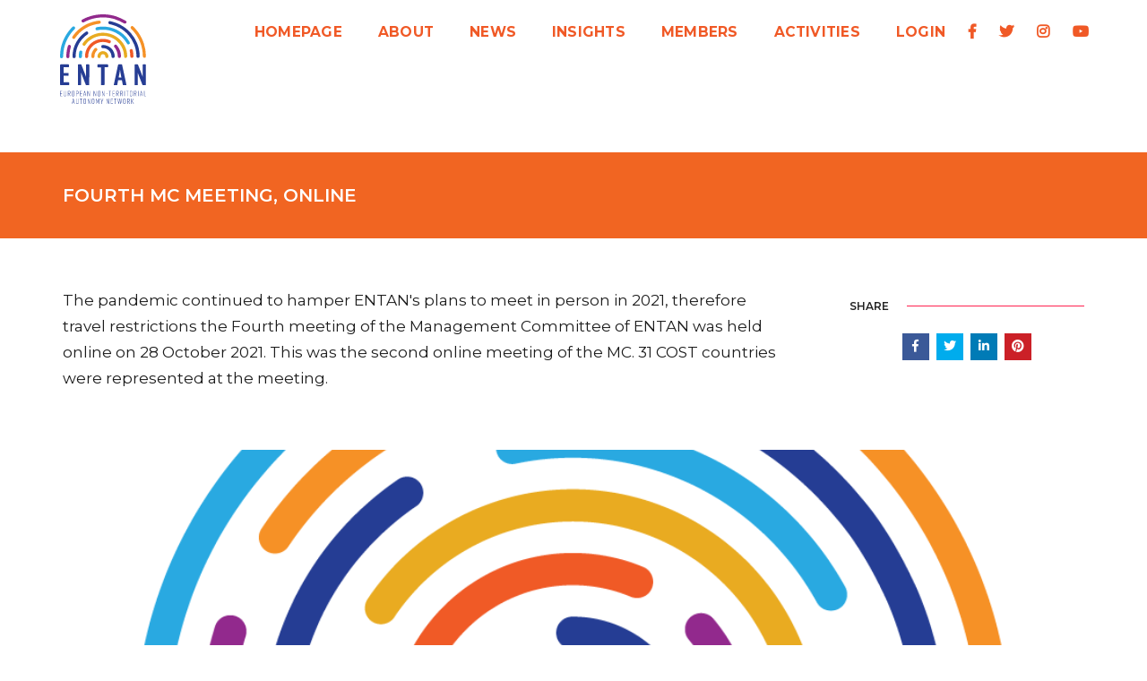

--- FILE ---
content_type: text/html; charset=UTF-8
request_url: https://entan.org/entan-activity/fourth-mc-meeting-online/
body_size: 9555
content:
<!doctype html>
<html lang="en-US">
<head>
	<meta charset="UTF-8" />
	<meta name="viewport" content="width=device-width, initial-scale=1" />
	<link href="https://fonts.googleapis.com/css?family=Montserrat:300,400,500,600,700&display=swap" rel="stylesheet">
	<meta name='robots' content='index, follow, max-image-preview:large, max-snippet:-1, max-video-preview:-1' />

	<!-- This site is optimized with the Yoast SEO plugin v21.9.1 - https://yoast.com/wordpress/plugins/seo/ -->
	<title>Fourth MC Meeting, online - ENTAN</title>
	<link rel="canonical" href="https://entan.org/entan-activity/fourth-mc-meeting-online/" />
	<meta property="og:locale" content="en_US" />
	<meta property="og:type" content="article" />
	<meta property="og:title" content="Fourth MC Meeting, online - ENTAN" />
	<meta property="og:description" content="Fourth MC Meeting, online, 28 October 2021" />
	<meta property="og:url" content="https://entan.org/entan-activity/fourth-mc-meeting-online/" />
	<meta property="og:site_name" content="ENTAN" />
	<meta property="article:modified_time" content="2022-09-05T14:50:17+00:00" />
	<meta property="og:image" content="https://entan.org/wp-content/uploads/2022/09/thumbnail_Entan-transparent.png" />
	<meta property="og:image:width" content="1000" />
	<meta property="og:image:height" content="1000" />
	<meta property="og:image:type" content="image/png" />
	<meta name="twitter:card" content="summary_large_image" />
	<script type="application/ld+json" class="yoast-schema-graph">{"@context":"https://schema.org","@graph":[{"@type":"WebPage","@id":"https://entan.org/entan-activity/fourth-mc-meeting-online/","url":"https://entan.org/entan-activity/fourth-mc-meeting-online/","name":"Fourth MC Meeting, online - ENTAN","isPartOf":{"@id":"https://entan.org/#website"},"primaryImageOfPage":{"@id":"https://entan.org/entan-activity/fourth-mc-meeting-online/#primaryimage"},"image":{"@id":"https://entan.org/entan-activity/fourth-mc-meeting-online/#primaryimage"},"thumbnailUrl":"https://entan.org/wp-content/uploads/2022/09/thumbnail_Entan-transparent.png","datePublished":"2022-09-05T14:48:30+00:00","dateModified":"2022-09-05T14:50:17+00:00","breadcrumb":{"@id":"https://entan.org/entan-activity/fourth-mc-meeting-online/#breadcrumb"},"inLanguage":"en-US","potentialAction":[{"@type":"ReadAction","target":["https://entan.org/entan-activity/fourth-mc-meeting-online/"]}]},{"@type":"ImageObject","inLanguage":"en-US","@id":"https://entan.org/entan-activity/fourth-mc-meeting-online/#primaryimage","url":"https://entan.org/wp-content/uploads/2022/09/thumbnail_Entan-transparent.png","contentUrl":"https://entan.org/wp-content/uploads/2022/09/thumbnail_Entan-transparent.png","width":1000,"height":1000},{"@type":"BreadcrumbList","@id":"https://entan.org/entan-activity/fourth-mc-meeting-online/#breadcrumb","itemListElement":[{"@type":"ListItem","position":1,"name":"Home","item":"https://entan.org/"},{"@type":"ListItem","position":2,"name":"Activities","item":"https://entan.org/entan-activity/"},{"@type":"ListItem","position":3,"name":"Fourth MC Meeting, online"}]},{"@type":"WebSite","@id":"https://entan.org/#website","url":"https://entan.org/","name":"ENTAN","description":"European Non-Territorial Autonomy Network","publisher":{"@id":"https://entan.org/#organization"},"potentialAction":[{"@type":"SearchAction","target":{"@type":"EntryPoint","urlTemplate":"https://entan.org/?s={search_term_string}"},"query-input":"required name=search_term_string"}],"inLanguage":"en-US"},{"@type":"Organization","@id":"https://entan.org/#organization","name":"ENTAN","url":"https://entan.org/","logo":{"@type":"ImageObject","inLanguage":"en-US","@id":"https://entan.org/#/schema/logo/image/","url":"https://entan.org/wp-content/uploads/2019/08/cropped-entan_logo_png-1-1.png","contentUrl":"https://entan.org/wp-content/uploads/2019/08/cropped-entan_logo_png-1-1.png","width":190,"height":190,"caption":"ENTAN"},"image":{"@id":"https://entan.org/#/schema/logo/image/"}}]}</script>
	<!-- / Yoast SEO plugin. -->


<link rel="alternate" type="application/rss+xml" title="ENTAN &raquo; Feed" href="https://entan.org/feed/" />
<link rel="alternate" type="application/rss+xml" title="ENTAN &raquo; Comments Feed" href="https://entan.org/comments/feed/" />
<script type="text/javascript">
/* <![CDATA[ */
window._wpemojiSettings = {"baseUrl":"https:\/\/s.w.org\/images\/core\/emoji\/14.0.0\/72x72\/","ext":".png","svgUrl":"https:\/\/s.w.org\/images\/core\/emoji\/14.0.0\/svg\/","svgExt":".svg","source":{"concatemoji":"https:\/\/entan.org\/wp-includes\/js\/wp-emoji-release.min.js?ver=6.4.7"}};
/*! This file is auto-generated */
!function(i,n){var o,s,e;function c(e){try{var t={supportTests:e,timestamp:(new Date).valueOf()};sessionStorage.setItem(o,JSON.stringify(t))}catch(e){}}function p(e,t,n){e.clearRect(0,0,e.canvas.width,e.canvas.height),e.fillText(t,0,0);var t=new Uint32Array(e.getImageData(0,0,e.canvas.width,e.canvas.height).data),r=(e.clearRect(0,0,e.canvas.width,e.canvas.height),e.fillText(n,0,0),new Uint32Array(e.getImageData(0,0,e.canvas.width,e.canvas.height).data));return t.every(function(e,t){return e===r[t]})}function u(e,t,n){switch(t){case"flag":return n(e,"\ud83c\udff3\ufe0f\u200d\u26a7\ufe0f","\ud83c\udff3\ufe0f\u200b\u26a7\ufe0f")?!1:!n(e,"\ud83c\uddfa\ud83c\uddf3","\ud83c\uddfa\u200b\ud83c\uddf3")&&!n(e,"\ud83c\udff4\udb40\udc67\udb40\udc62\udb40\udc65\udb40\udc6e\udb40\udc67\udb40\udc7f","\ud83c\udff4\u200b\udb40\udc67\u200b\udb40\udc62\u200b\udb40\udc65\u200b\udb40\udc6e\u200b\udb40\udc67\u200b\udb40\udc7f");case"emoji":return!n(e,"\ud83e\udef1\ud83c\udffb\u200d\ud83e\udef2\ud83c\udfff","\ud83e\udef1\ud83c\udffb\u200b\ud83e\udef2\ud83c\udfff")}return!1}function f(e,t,n){var r="undefined"!=typeof WorkerGlobalScope&&self instanceof WorkerGlobalScope?new OffscreenCanvas(300,150):i.createElement("canvas"),a=r.getContext("2d",{willReadFrequently:!0}),o=(a.textBaseline="top",a.font="600 32px Arial",{});return e.forEach(function(e){o[e]=t(a,e,n)}),o}function t(e){var t=i.createElement("script");t.src=e,t.defer=!0,i.head.appendChild(t)}"undefined"!=typeof Promise&&(o="wpEmojiSettingsSupports",s=["flag","emoji"],n.supports={everything:!0,everythingExceptFlag:!0},e=new Promise(function(e){i.addEventListener("DOMContentLoaded",e,{once:!0})}),new Promise(function(t){var n=function(){try{var e=JSON.parse(sessionStorage.getItem(o));if("object"==typeof e&&"number"==typeof e.timestamp&&(new Date).valueOf()<e.timestamp+604800&&"object"==typeof e.supportTests)return e.supportTests}catch(e){}return null}();if(!n){if("undefined"!=typeof Worker&&"undefined"!=typeof OffscreenCanvas&&"undefined"!=typeof URL&&URL.createObjectURL&&"undefined"!=typeof Blob)try{var e="postMessage("+f.toString()+"("+[JSON.stringify(s),u.toString(),p.toString()].join(",")+"));",r=new Blob([e],{type:"text/javascript"}),a=new Worker(URL.createObjectURL(r),{name:"wpTestEmojiSupports"});return void(a.onmessage=function(e){c(n=e.data),a.terminate(),t(n)})}catch(e){}c(n=f(s,u,p))}t(n)}).then(function(e){for(var t in e)n.supports[t]=e[t],n.supports.everything=n.supports.everything&&n.supports[t],"flag"!==t&&(n.supports.everythingExceptFlag=n.supports.everythingExceptFlag&&n.supports[t]);n.supports.everythingExceptFlag=n.supports.everythingExceptFlag&&!n.supports.flag,n.DOMReady=!1,n.readyCallback=function(){n.DOMReady=!0}}).then(function(){return e}).then(function(){var e;n.supports.everything||(n.readyCallback(),(e=n.source||{}).concatemoji?t(e.concatemoji):e.wpemoji&&e.twemoji&&(t(e.twemoji),t(e.wpemoji)))}))}((window,document),window._wpemojiSettings);
/* ]]> */
</script>
<style id='wp-emoji-styles-inline-css' type='text/css'>

	img.wp-smiley, img.emoji {
		display: inline !important;
		border: none !important;
		box-shadow: none !important;
		height: 1em !important;
		width: 1em !important;
		margin: 0 0.07em !important;
		vertical-align: -0.1em !important;
		background: none !important;
		padding: 0 !important;
	}
</style>
<link rel='stylesheet' id='wp-block-library-css' href='https://entan.org/wp-includes/css/dist/block-library/style.min.css?ver=6.4.7' type='text/css' media='all' />
<style id='wp-block-library-theme-inline-css' type='text/css'>
.wp-block-audio figcaption{color:#555;font-size:13px;text-align:center}.is-dark-theme .wp-block-audio figcaption{color:hsla(0,0%,100%,.65)}.wp-block-audio{margin:0 0 1em}.wp-block-code{border:1px solid #ccc;border-radius:4px;font-family:Menlo,Consolas,monaco,monospace;padding:.8em 1em}.wp-block-embed figcaption{color:#555;font-size:13px;text-align:center}.is-dark-theme .wp-block-embed figcaption{color:hsla(0,0%,100%,.65)}.wp-block-embed{margin:0 0 1em}.blocks-gallery-caption{color:#555;font-size:13px;text-align:center}.is-dark-theme .blocks-gallery-caption{color:hsla(0,0%,100%,.65)}.wp-block-image figcaption{color:#555;font-size:13px;text-align:center}.is-dark-theme .wp-block-image figcaption{color:hsla(0,0%,100%,.65)}.wp-block-image{margin:0 0 1em}.wp-block-pullquote{border-bottom:4px solid;border-top:4px solid;color:currentColor;margin-bottom:1.75em}.wp-block-pullquote cite,.wp-block-pullquote footer,.wp-block-pullquote__citation{color:currentColor;font-size:.8125em;font-style:normal;text-transform:uppercase}.wp-block-quote{border-left:.25em solid;margin:0 0 1.75em;padding-left:1em}.wp-block-quote cite,.wp-block-quote footer{color:currentColor;font-size:.8125em;font-style:normal;position:relative}.wp-block-quote.has-text-align-right{border-left:none;border-right:.25em solid;padding-left:0;padding-right:1em}.wp-block-quote.has-text-align-center{border:none;padding-left:0}.wp-block-quote.is-large,.wp-block-quote.is-style-large,.wp-block-quote.is-style-plain{border:none}.wp-block-search .wp-block-search__label{font-weight:700}.wp-block-search__button{border:1px solid #ccc;padding:.375em .625em}:where(.wp-block-group.has-background){padding:1.25em 2.375em}.wp-block-separator.has-css-opacity{opacity:.4}.wp-block-separator{border:none;border-bottom:2px solid;margin-left:auto;margin-right:auto}.wp-block-separator.has-alpha-channel-opacity{opacity:1}.wp-block-separator:not(.is-style-wide):not(.is-style-dots){width:100px}.wp-block-separator.has-background:not(.is-style-dots){border-bottom:none;height:1px}.wp-block-separator.has-background:not(.is-style-wide):not(.is-style-dots){height:2px}.wp-block-table{margin:0 0 1em}.wp-block-table td,.wp-block-table th{word-break:normal}.wp-block-table figcaption{color:#555;font-size:13px;text-align:center}.is-dark-theme .wp-block-table figcaption{color:hsla(0,0%,100%,.65)}.wp-block-video figcaption{color:#555;font-size:13px;text-align:center}.is-dark-theme .wp-block-video figcaption{color:hsla(0,0%,100%,.65)}.wp-block-video{margin:0 0 1em}.wp-block-template-part.has-background{margin-bottom:0;margin-top:0;padding:1.25em 2.375em}
</style>
<style id='classic-theme-styles-inline-css' type='text/css'>
/*! This file is auto-generated */
.wp-block-button__link{color:#fff;background-color:#32373c;border-radius:9999px;box-shadow:none;text-decoration:none;padding:calc(.667em + 2px) calc(1.333em + 2px);font-size:1.125em}.wp-block-file__button{background:#32373c;color:#fff;text-decoration:none}
</style>
<style id='global-styles-inline-css' type='text/css'>
body{--wp--preset--color--black: #000000;--wp--preset--color--cyan-bluish-gray: #abb8c3;--wp--preset--color--white: #FFF;--wp--preset--color--pale-pink: #f78da7;--wp--preset--color--vivid-red: #cf2e2e;--wp--preset--color--luminous-vivid-orange: #ff6900;--wp--preset--color--luminous-vivid-amber: #fcb900;--wp--preset--color--light-green-cyan: #7bdcb5;--wp--preset--color--vivid-green-cyan: #00d084;--wp--preset--color--pale-cyan-blue: #8ed1fc;--wp--preset--color--vivid-cyan-blue: #0693e3;--wp--preset--color--vivid-purple: #9b51e0;--wp--preset--color--primary: #0073a8;--wp--preset--color--secondary: #005075;--wp--preset--color--dark-gray: #111;--wp--preset--color--light-gray: #767676;--wp--preset--gradient--vivid-cyan-blue-to-vivid-purple: linear-gradient(135deg,rgba(6,147,227,1) 0%,rgb(155,81,224) 100%);--wp--preset--gradient--light-green-cyan-to-vivid-green-cyan: linear-gradient(135deg,rgb(122,220,180) 0%,rgb(0,208,130) 100%);--wp--preset--gradient--luminous-vivid-amber-to-luminous-vivid-orange: linear-gradient(135deg,rgba(252,185,0,1) 0%,rgba(255,105,0,1) 100%);--wp--preset--gradient--luminous-vivid-orange-to-vivid-red: linear-gradient(135deg,rgba(255,105,0,1) 0%,rgb(207,46,46) 100%);--wp--preset--gradient--very-light-gray-to-cyan-bluish-gray: linear-gradient(135deg,rgb(238,238,238) 0%,rgb(169,184,195) 100%);--wp--preset--gradient--cool-to-warm-spectrum: linear-gradient(135deg,rgb(74,234,220) 0%,rgb(151,120,209) 20%,rgb(207,42,186) 40%,rgb(238,44,130) 60%,rgb(251,105,98) 80%,rgb(254,248,76) 100%);--wp--preset--gradient--blush-light-purple: linear-gradient(135deg,rgb(255,206,236) 0%,rgb(152,150,240) 100%);--wp--preset--gradient--blush-bordeaux: linear-gradient(135deg,rgb(254,205,165) 0%,rgb(254,45,45) 50%,rgb(107,0,62) 100%);--wp--preset--gradient--luminous-dusk: linear-gradient(135deg,rgb(255,203,112) 0%,rgb(199,81,192) 50%,rgb(65,88,208) 100%);--wp--preset--gradient--pale-ocean: linear-gradient(135deg,rgb(255,245,203) 0%,rgb(182,227,212) 50%,rgb(51,167,181) 100%);--wp--preset--gradient--electric-grass: linear-gradient(135deg,rgb(202,248,128) 0%,rgb(113,206,126) 100%);--wp--preset--gradient--midnight: linear-gradient(135deg,rgb(2,3,129) 0%,rgb(40,116,252) 100%);--wp--preset--font-size--small: 19.5px;--wp--preset--font-size--medium: 20px;--wp--preset--font-size--large: 36.5px;--wp--preset--font-size--x-large: 42px;--wp--preset--font-size--normal: 22px;--wp--preset--font-size--huge: 49.5px;--wp--preset--spacing--20: 0.44rem;--wp--preset--spacing--30: 0.67rem;--wp--preset--spacing--40: 1rem;--wp--preset--spacing--50: 1.5rem;--wp--preset--spacing--60: 2.25rem;--wp--preset--spacing--70: 3.38rem;--wp--preset--spacing--80: 5.06rem;--wp--preset--shadow--natural: 6px 6px 9px rgba(0, 0, 0, 0.2);--wp--preset--shadow--deep: 12px 12px 50px rgba(0, 0, 0, 0.4);--wp--preset--shadow--sharp: 6px 6px 0px rgba(0, 0, 0, 0.2);--wp--preset--shadow--outlined: 6px 6px 0px -3px rgba(255, 255, 255, 1), 6px 6px rgba(0, 0, 0, 1);--wp--preset--shadow--crisp: 6px 6px 0px rgba(0, 0, 0, 1);}:where(.is-layout-flex){gap: 0.5em;}:where(.is-layout-grid){gap: 0.5em;}body .is-layout-flow > .alignleft{float: left;margin-inline-start: 0;margin-inline-end: 2em;}body .is-layout-flow > .alignright{float: right;margin-inline-start: 2em;margin-inline-end: 0;}body .is-layout-flow > .aligncenter{margin-left: auto !important;margin-right: auto !important;}body .is-layout-constrained > .alignleft{float: left;margin-inline-start: 0;margin-inline-end: 2em;}body .is-layout-constrained > .alignright{float: right;margin-inline-start: 2em;margin-inline-end: 0;}body .is-layout-constrained > .aligncenter{margin-left: auto !important;margin-right: auto !important;}body .is-layout-constrained > :where(:not(.alignleft):not(.alignright):not(.alignfull)){max-width: var(--wp--style--global--content-size);margin-left: auto !important;margin-right: auto !important;}body .is-layout-constrained > .alignwide{max-width: var(--wp--style--global--wide-size);}body .is-layout-flex{display: flex;}body .is-layout-flex{flex-wrap: wrap;align-items: center;}body .is-layout-flex > *{margin: 0;}body .is-layout-grid{display: grid;}body .is-layout-grid > *{margin: 0;}:where(.wp-block-columns.is-layout-flex){gap: 2em;}:where(.wp-block-columns.is-layout-grid){gap: 2em;}:where(.wp-block-post-template.is-layout-flex){gap: 1.25em;}:where(.wp-block-post-template.is-layout-grid){gap: 1.25em;}.has-black-color{color: var(--wp--preset--color--black) !important;}.has-cyan-bluish-gray-color{color: var(--wp--preset--color--cyan-bluish-gray) !important;}.has-white-color{color: var(--wp--preset--color--white) !important;}.has-pale-pink-color{color: var(--wp--preset--color--pale-pink) !important;}.has-vivid-red-color{color: var(--wp--preset--color--vivid-red) !important;}.has-luminous-vivid-orange-color{color: var(--wp--preset--color--luminous-vivid-orange) !important;}.has-luminous-vivid-amber-color{color: var(--wp--preset--color--luminous-vivid-amber) !important;}.has-light-green-cyan-color{color: var(--wp--preset--color--light-green-cyan) !important;}.has-vivid-green-cyan-color{color: var(--wp--preset--color--vivid-green-cyan) !important;}.has-pale-cyan-blue-color{color: var(--wp--preset--color--pale-cyan-blue) !important;}.has-vivid-cyan-blue-color{color: var(--wp--preset--color--vivid-cyan-blue) !important;}.has-vivid-purple-color{color: var(--wp--preset--color--vivid-purple) !important;}.has-black-background-color{background-color: var(--wp--preset--color--black) !important;}.has-cyan-bluish-gray-background-color{background-color: var(--wp--preset--color--cyan-bluish-gray) !important;}.has-white-background-color{background-color: var(--wp--preset--color--white) !important;}.has-pale-pink-background-color{background-color: var(--wp--preset--color--pale-pink) !important;}.has-vivid-red-background-color{background-color: var(--wp--preset--color--vivid-red) !important;}.has-luminous-vivid-orange-background-color{background-color: var(--wp--preset--color--luminous-vivid-orange) !important;}.has-luminous-vivid-amber-background-color{background-color: var(--wp--preset--color--luminous-vivid-amber) !important;}.has-light-green-cyan-background-color{background-color: var(--wp--preset--color--light-green-cyan) !important;}.has-vivid-green-cyan-background-color{background-color: var(--wp--preset--color--vivid-green-cyan) !important;}.has-pale-cyan-blue-background-color{background-color: var(--wp--preset--color--pale-cyan-blue) !important;}.has-vivid-cyan-blue-background-color{background-color: var(--wp--preset--color--vivid-cyan-blue) !important;}.has-vivid-purple-background-color{background-color: var(--wp--preset--color--vivid-purple) !important;}.has-black-border-color{border-color: var(--wp--preset--color--black) !important;}.has-cyan-bluish-gray-border-color{border-color: var(--wp--preset--color--cyan-bluish-gray) !important;}.has-white-border-color{border-color: var(--wp--preset--color--white) !important;}.has-pale-pink-border-color{border-color: var(--wp--preset--color--pale-pink) !important;}.has-vivid-red-border-color{border-color: var(--wp--preset--color--vivid-red) !important;}.has-luminous-vivid-orange-border-color{border-color: var(--wp--preset--color--luminous-vivid-orange) !important;}.has-luminous-vivid-amber-border-color{border-color: var(--wp--preset--color--luminous-vivid-amber) !important;}.has-light-green-cyan-border-color{border-color: var(--wp--preset--color--light-green-cyan) !important;}.has-vivid-green-cyan-border-color{border-color: var(--wp--preset--color--vivid-green-cyan) !important;}.has-pale-cyan-blue-border-color{border-color: var(--wp--preset--color--pale-cyan-blue) !important;}.has-vivid-cyan-blue-border-color{border-color: var(--wp--preset--color--vivid-cyan-blue) !important;}.has-vivid-purple-border-color{border-color: var(--wp--preset--color--vivid-purple) !important;}.has-vivid-cyan-blue-to-vivid-purple-gradient-background{background: var(--wp--preset--gradient--vivid-cyan-blue-to-vivid-purple) !important;}.has-light-green-cyan-to-vivid-green-cyan-gradient-background{background: var(--wp--preset--gradient--light-green-cyan-to-vivid-green-cyan) !important;}.has-luminous-vivid-amber-to-luminous-vivid-orange-gradient-background{background: var(--wp--preset--gradient--luminous-vivid-amber-to-luminous-vivid-orange) !important;}.has-luminous-vivid-orange-to-vivid-red-gradient-background{background: var(--wp--preset--gradient--luminous-vivid-orange-to-vivid-red) !important;}.has-very-light-gray-to-cyan-bluish-gray-gradient-background{background: var(--wp--preset--gradient--very-light-gray-to-cyan-bluish-gray) !important;}.has-cool-to-warm-spectrum-gradient-background{background: var(--wp--preset--gradient--cool-to-warm-spectrum) !important;}.has-blush-light-purple-gradient-background{background: var(--wp--preset--gradient--blush-light-purple) !important;}.has-blush-bordeaux-gradient-background{background: var(--wp--preset--gradient--blush-bordeaux) !important;}.has-luminous-dusk-gradient-background{background: var(--wp--preset--gradient--luminous-dusk) !important;}.has-pale-ocean-gradient-background{background: var(--wp--preset--gradient--pale-ocean) !important;}.has-electric-grass-gradient-background{background: var(--wp--preset--gradient--electric-grass) !important;}.has-midnight-gradient-background{background: var(--wp--preset--gradient--midnight) !important;}.has-small-font-size{font-size: var(--wp--preset--font-size--small) !important;}.has-medium-font-size{font-size: var(--wp--preset--font-size--medium) !important;}.has-large-font-size{font-size: var(--wp--preset--font-size--large) !important;}.has-x-large-font-size{font-size: var(--wp--preset--font-size--x-large) !important;}
.wp-block-navigation a:where(:not(.wp-element-button)){color: inherit;}
:where(.wp-block-post-template.is-layout-flex){gap: 1.25em;}:where(.wp-block-post-template.is-layout-grid){gap: 1.25em;}
:where(.wp-block-columns.is-layout-flex){gap: 2em;}:where(.wp-block-columns.is-layout-grid){gap: 2em;}
.wp-block-pullquote{font-size: 1.5em;line-height: 1.6;}
</style>
<link rel='stylesheet' id='twentynineteen-style-css' href='https://entan.org/wp-content/themes/entan/style.css?ver=6.4.7' type='text/css' media='all' />
<link rel='stylesheet' id='twentynineteen-print-style-css' href='https://entan.org/wp-content/themes/entan/print.css?ver=6.4.7' type='text/css' media='print' />
<link rel='stylesheet' id='all-css' href='https://entan.org/wp-content/themes/entan/assets/css/all.css?ver=6.4.7' type='text/css' media='all' />
<link rel='stylesheet' id='fa-css' href='https://entan.org/wp-content/themes/entan/assets/css/font-awesome.min.css?ver=6.4.7' type='text/css' media='all' />
<link rel='stylesheet' id='style-css' href='https://entan.org/wp-content/themes/entan/assets/css/style_entan.css?ver=6.4.7' type='text/css' media='all' />
<script type="text/javascript" src="https://entan.org/wp-content/themes/entan/assets/js/all.js?ver=1.0" id="all-js"></script>
<link rel="https://api.w.org/" href="https://entan.org/wp-json/" /><link rel="EditURI" type="application/rsd+xml" title="RSD" href="https://entan.org/xmlrpc.php?rsd" />
<link rel='shortlink' href='https://entan.org/?p=1337' />
<link rel="alternate" type="application/json+oembed" href="https://entan.org/wp-json/oembed/1.0/embed?url=https%3A%2F%2Fentan.org%2Fentan-activity%2Ffourth-mc-meeting-online%2F" />
<link rel="alternate" type="text/xml+oembed" href="https://entan.org/wp-json/oembed/1.0/embed?url=https%3A%2F%2Fentan.org%2Fentan-activity%2Ffourth-mc-meeting-online%2F&#038;format=xml" />
<style type="text/css">.recentcomments a{display:inline !important;padding:0 !important;margin:0 !important;}</style><link rel="icon" href="https://entan.org/wp-content/uploads/2019/08/cropped-entan_logo_png-1-32x32.png" sizes="32x32" />
<link rel="icon" href="https://entan.org/wp-content/uploads/2019/08/cropped-entan_logo_png-1-192x192.png" sizes="192x192" />
<link rel="apple-touch-icon" href="https://entan.org/wp-content/uploads/2019/08/cropped-entan_logo_png-1-180x180.png" />
<meta name="msapplication-TileImage" content="https://entan.org/wp-content/uploads/2019/08/cropped-entan_logo_png-1-270x270.png" />
	<!-- Global site tag (gtag.js) - Google Analytics -->
		<script async src="https://www.googletagmanager.com/gtag/js?id=G-Q5EFMPFFN6"></script>
	<script>
	window.dataLayer = window.dataLayer || [];
	function gtag(){dataLayer.push(arguments);}
	gtag('js', new Date());

	gtag('config', 'G-Q5EFMPFFN6');
	</script>
</head>
<body class="entan-activity-template-default single single-entan-activity postid-1337 wp-custom-logo wp-embed-responsive singular image-filters-enabled">
			<header>
						<!-- start navigation -->
			<nav class="navbar navbar-default bootsnav navbar-top header-light background-transparent nav-box-width white-link navbar-expand-lg">
				<div class="container-fluid nav-header-container">
					<!-- start logo -->
					<div class="col-auto pl-0">
						<a href="https://entan.org" title="Entan" class="logo"><img src="https://entan.org/wp-content/themes/entan/assets/img/svg/entan_logo.svg" class="logo-dark" alt="Entan"><img src="https://entan.org/wp-content/themes/entan/assets/img/svg/entan_logo.svg" alt="Entan" class="logo-light default"></a>
					</div>
					<!-- end logo -->
					<div class="col accordion-menu pr-0 pr-md-3">
						<button type="button" class="navbar-toggler collapsed" data-toggle="collapse" data-target="#navbar-collapse-toggle-1">
							<span class="sr-only">toggle navigation</span>
							<span class="icon-bar"></span>
							<span class="icon-bar"></span>
							<span class="icon-bar"></span>
						</button>
						<div class="navbar-collapse collapse justify-content-end" id="navbar-collapse-toggle-1">
							<ul id="accordion" class="nav navbar-nav no-margin alt-font text-normal">
<li ><a href='https://entan.org/'>Homepage</a>
</li>

<li class=' dropdown simple-dropdown '><a href='#' >About</a> <i class='fas fa-angle-down dropdown-toggle' data-toggle='dropdown' aria-hidden='true'></i>

<ul class="dropdown-menu">

<li ><a href='https://entan.org/about/'>About Us</a>
</li>

<li ><a href='https://entan.org/about-cost/'>About COST</a>
</li>

<li ><a href='https://entan.org/main-contacts/'>Main Contacts</a>
</li>

<li ><a href='https://entan.org/in-the-media/'>In the Media</a>
</li>

<li ><a href='https://entan.org/key-outputs/'>Key Outputs</a>
</li>

<li ><a href='https://entan.org/disclaimer/'>Disclaimer</a>
</li>
</ul>
</li>

<li ><a href='https://entan.org/news/'>News</a>
</li>

<li ><a href='https://entan.org/insight/'>Insights</a>
</li>

<li class=' dropdown simple-dropdown '><a href='https://entan.org/mc-members/' >Members</a> <i class='fas fa-angle-down dropdown-toggle' data-toggle='dropdown' aria-hidden='true'></i>

<ul class="dropdown-menu">

<li ><a href='https://entan.org/mc-members/'>Management Committee</a>
</li>

<li ><a href='https://entan.org/core-group/'>Action Core Group</a>
</li>

<li ><a href='https://entan.org/working-groups/'>Working Groups</a>
</li>

<li ><a href='https://entan.org/other-committees/'>Other Committees</a>
</li>
</ul>
</li>

<li class=' dropdown simple-dropdown '><a href='https://entan.org/entan-activity/' >Activities</a> <i class='fas fa-angle-down dropdown-toggle' data-toggle='dropdown' aria-hidden='true'></i>

<ul class="dropdown-menu">

<li ><a href='https://entan.org/activity-category/activity-all/'>All Activities</a>
</li>

<li ><a href='//entan.org/activity-category/activity-category/activity-all/activity-grants/'>ITC Grants</a>
</li>

<li ><a href='https://entan.org/activity-category/activity-all/activity-conferences/'>Conferences</a>
</li>

<li ><a href='https://entan.org/activity-category/activity-all/activity-dissemination-conference/'>Dissemination conference grants</a>
</li>

<li ><a href='https://entan.org/activity-category/activity-all/activity-meetings/'>Meetings</a>
</li>

<li ><a href='//entan.org/activity-category/activity-all/activity-publications/'>Publications</a>
</li>

<li ><a href='//entan.org/activity-category/activity-category/activity-all/activity-stsm/'>STSM</a>
</li>

<li ><a href='//entan.org/activity-category/activity-category/activity-all/activity-training/'>Training Schools</a>
</li>

<li ><a href='https://entan.org/activity-category/activity-all/activity-vngrants/'>VM Grants</a>
</li>

<li ><a href='https://entan.org/video/'>Videos</a>
</li>
</ul>
</li>

<li ><a href='//entan.org/wp-login.php'>Login</a>
</li>
</ul>						</div>
					</div>
					<div class="col-auto pl-0 pr-0">
						<div class="header-social-icon d-inline-block">
							<a href="https://www.facebook.com/ENTANetwork" title="Facebook" target="_blank"><i class="fab fa-facebook-f" aria-hidden="true"></i></a>
							<a href="https://twitter.com/ENTAN_org" title="Twitter" target="_blank"><i class="fab fa-twitter"></i></a>
							<a href="https://www.instagram.com/entan_org/" title="Instagram" target="_blank"><i class="fab fa-instagram"></i></a>
							<a href="https://www.youtube.com/channel/UCdUuiL2JLYn2m2QWyRwH5PQ" title="Youtube" target="_blank"><i class="fab fa-youtube"></i></a>
						</div>
					</div>
				</div>
			</nav>
			<!-- end navigation --> 
		</header>        <!-- start page title section -->
        <section class="wow  bg-theme-2 padding-35px-tb page-title-small top-space inner-title-section">
            <div class="container">
                <div class="row align-items-center">
                    <div class="d-flex flex-column justify-content-center text-center text-md-left">
                        <!-- start page title -->
                        <h1 class="alt-font text-white font-weight-600 no-margin-bottom text-uppercase post-title-h1">
                            Fourth MC Meeting, online</h1>
                        <!-- end page title -->
                    </div>
                </div>
            </div>
        </section>
        <!-- end page title section -->        <!-- start post content section --> 
                <section class="inner-content-section intro-section">
            <div class="container">
                <div class="row">
                    <main class="col-12 col-lg-9 right-sidebar intro-wrapper md-margin-40px-bottom sm-margin-20px-bottom pl-0 md-no-padding-right">
                        <div class="col-12 blog-details-text last-paragraph-no-margin">
                            <div class="inner-content-block inner-content-block-1">
                                The pandemic continued to hamper ENTAN's plans to meet in person in 2021, therefore travel restrictions the Fourth meeting of the Management Committee of ENTAN was held online on 28 October 2021. This was the second online meeting of the MC. 31 COST countries were represented at the meeting.                            </div>
                            <!-- end dropcaps -->
                        </div>
                    </main>
                    <aside class="col-12 col-lg-3 float-right aside-social-media"> 
                        <div class="w-100">
                            <div class="text-extra-dark-gray margin-20px-bottom alt-font text-uppercase font-weight-600 text-small aside-title"><span>Share</span></div>
                            <div class="social-icon-style-1 text-center">
                                <ul class="extra-small-icon">
                                    <li><a target="_blank" class="facebook"  href="https://www.facebook.com/sharer/sharer.php?u=https%3A%2F%2Fentan.org%2Fentan-activity%2Ffourth-mc-meeting-online%2F" target="_blank"><i class="fab fa-facebook-f"></i></a></li>
                                    <li><a target="_blank" class="twitter" href="https://twitter.com/home?status=https%3A%2F%2Fentan.org%2Fentan-activity%2Ffourth-mc-meeting-online%2F" target="_blank"><i class="fab fa-twitter"></i></a></li>
                                    <li><a target="_blank" class="linkedin" href="https://www.linkedin.com/shareArticle?mini=true&url=https%3A%2F%2Fentan.org%2Fentan-activity%2Ffourth-mc-meeting-online%2F&title="><i class="fab fa-linkedin-in"></i></a></li>
                                    <li><a target="_blank" class="pinterest" href="https://pinterest.com/pin/create/button/?url=https%3A%2F%2Fentan.org%2Fentan-activity%2Ffourth-mc-meeting-online%2F&media=https://entan.org/wp-content/uploads/2022/09/thumbnail_Entan-transparent.png" target="_blank"><i class="fab fa-pinterest"></i></a></li>
                                </ul>
                            </div>
                        </div>
                    </aside>
                </div>
            </div>
        </section>
        <!-- end blog content section --><section id="inner-2" class="p-0 wow fadeIn bg-white">
            <div class="container">
            <div class="row">
                <div class="col-12 col-lg-12  inner-image-no-banner  last-paragraph-no-margin text-center text-md-left">
                    <img src="https://entan.org/wp-content/uploads/2022/09/thumbnail_Entan-transparent.png" alt="" class="width-100  " data-no-retina="">
                </div>
            </div>
        </div>>
   </section>        <!-- start post content section --> 
        <section class="inner-content-section ">
            <div class="container">
                <div class="row">
                    <main class="col-12 col-lg-9 right-sidebar md-margin-60px-bottom sm-margin-40px-bottom pl-0 md-no-padding-right">
                        <div class="col-12 blog-details-text last-paragraph-no-margin inner-content-block">
                            <!-- dropcaps -->
                            <p> The agenda included presentations of the Second annual action report presenting the meetings and activities organised by ENTAN. We managed to conduct the Third MC meeting online, on 22 May 2020; the First ENTAN Training School which was held in hybrid mode in Flensburg &#038; Sønderborg, from 8 to 11 September 2020 and the Third ENTAN Conference was also held in hybrid mode in Budapest, on 24 &#038; 25 September 2021 which was co-located with the Third AC meeting. </p>
                            <!-- end dropcaps -->
                        </div>
                    </main>
                    <aside class="col-12 col-lg-3 float-right">    
                        <div class="margin-45px-bottom sm-margin-25px-bottom">
                            <div class="text-extra-dark-gray margin-25px-bottom alt-font text-uppercase font-weight-600 text-small aside-title"><span>tags cloud</span></div>
                            <div class="tag-cloud">
                                                                <a href="https://entan.org/tag/stsm/" > STSM </a>
                                                                <a href="https://entan.org/tag/skopje/" > Skopje </a>
                                                                <a href="https://entan.org/tag/serbia/" > Serbia </a>
                                                                <a href="https://entan.org/tag/november/" > November </a>
                                                                <a href="https://entan.org/tag/media/" > media </a>
                                                                <a href="https://entan.org/tag/itc/" > ITC </a>
                                                                <a href="https://entan.org/tag/institute-for-philosophy-and-social-theory/" > Institute for Philosophy and Social Theory </a>
                                                                <a href="https://entan.org/tag/tag-ethnic-minorities/" > Ethnic minorities </a>
                                                                <a href="https://entan.org/tag/brussels/" > Brussels </a>
                                                                <a href="https://entan.org/tag/belgrade/" > Belgrade </a>
                                <!-- 
                            </div>
                        </div>

                            </ul>   
                        </div> -->
                            </div>
                                                </aside>
                </div>
            </div>
        </section>
        <!-- end blog content section -->  
	



        <style>
        #site-footer .footer-images-container .eu-logo {
            max-width: 100%;
        }
        @media (max-width: 992px) {
            #site-footer .footer-images-container .eu-logo {
                max-width: 45%;
            }            
        }
    </style>
		<!-- start footer --> 
        <footer id="site-footer" class="footer-clean padding-five-tb sm-padding-30px-tb"> 
            <div class="footer-widget-area padding-40px-bottom sm-padding-30px-bottom">
                <div class="container">
                    <div class="row">
                        <!-- start contact information -->
                        <div class="col-lg-3  widget md-margin-30px-bottom">
                            <div class="widget-title text-uppercase margin-15px-bottom font-weight-600 entan-footer-title">ENTAN</div>
                            <div class="entan-footer-description">
                                – the European Non-Territorial Autonomy Network is a COST Action aimed at examining the concept of non-territorial autonomy (NTA), from both a comparative and comprehensive perspective.     

                            </div>
                        </div>
                        <!-- end contact information -->
                        <!-- start social media -->
                        <div class="col-lg-3 widget md-margin-30px-bottom">
                            <div class="widget-title alt-font text-extra-small text-extra-dark-gray entan-footer-title text-uppercase margin-15px-bottom font-weight-700">Quick Links</div>
                           
                           <ul id="menu-footer-menu" class="list-unstyled entan-footer-menu"><li id="menu-item-52" class="menu-item menu-item-type-post_type menu-item-object-page menu-item-home menu-item-52"><a href="https://entan.org/">ENTAN</a></li>
<li id="menu-item-203" class="menu-item menu-item-type-post_type_archive menu-item-object-news menu-item-203"><a href="https://entan.org/news/">News</a></li>
<li id="menu-item-204" class="menu-item menu-item-type-post_type menu-item-object-page menu-item-204"><a href="https://entan.org/working-groups/">Working Groups</a></li>
<li id="menu-item-205" class="menu-item menu-item-type-post_type_archive menu-item-object-entan-activity menu-item-205"><a href="https://entan.org/entan-activity/">Activities</a></li>
<li id="menu-item-206" class="menu-item menu-item-type-post_type menu-item-object-page menu-item-206"><a href="https://entan.org/mc-members/">Members</a></li>
<li id="menu-item-567" class="menu-item menu-item-type-post_type menu-item-object-page menu-item-567"><a href="https://entan.org/disclaimer/">Disclaimer</a></li>
</ul>                            
                        </div>
                        <!-- end social media -->
                        <!-- start newsletter -->
                        <div class="col-lg-6 widget">
                            <div class="footer-images-container">
                                <img src="https://entan.org/wp-content/themes/entan/assets/img/svg/cost-logo.svg" class="cost-logo">
                                <img src="https://entan.org/wp-content/themes/entan/assets/img/svg/funded-by-eu.svg" class="eu-logo">
                                                            </div>
                            <div class="footer-image-description text-white mt-4 text-center text-lg-left">
                                COST (European Cooperation in Science and Technology) is a funding agency for research and innovation networks. Our Actions help connect research initiatives across Europe and enable scientists to grow their ideas by sharing them with their peers. This boosts their research, career and innovation.
                                <br/>
                                Visit COST at: <a href="https://www.cost.eu/" target="_blank" class="text-white font-italic">cost.eu</a>
                            </div>
                        </div>
                        <!-- end newsletter --> 
                    </div>
                </div>
            </div>
        </footer>
        <!-- end footer -->

        <script type="text/javascript" src="https://entan.org/wp-content/themes/entan/assets/js/entan_custom.js?ver=1.0" id="entan-custom-js"></script>
	<script>
	/(trident|msie)/i.test(navigator.userAgent)&&document.getElementById&&window.addEventListener&&window.addEventListener("hashchange",function(){var t,e=location.hash.substring(1);/^[A-z0-9_-]+$/.test(e)&&(t=document.getElementById(e))&&(/^(?:a|select|input|button|textarea)$/i.test(t.tagName)||(t.tabIndex=-1),t.focus())},!1);
	</script>
	<script defer src="https://static.cloudflareinsights.com/beacon.min.js/vcd15cbe7772f49c399c6a5babf22c1241717689176015" integrity="sha512-ZpsOmlRQV6y907TI0dKBHq9Md29nnaEIPlkf84rnaERnq6zvWvPUqr2ft8M1aS28oN72PdrCzSjY4U6VaAw1EQ==" data-cf-beacon='{"version":"2024.11.0","token":"588c1633c0f9411babcf8128c612b674","r":1,"server_timing":{"name":{"cfCacheStatus":true,"cfEdge":true,"cfExtPri":true,"cfL4":true,"cfOrigin":true,"cfSpeedBrain":true},"location_startswith":null}}' crossorigin="anonymous"></script>


--- FILE ---
content_type: text/css
request_url: https://entan.org/wp-content/themes/entan/style.css?ver=6.4.7
body_size: 112
content:
@charset "UTF-8";
/*
Theme Name: Entan
Author: Bitsia
Description: Our 2019 default theme is designed to show off the power of the block editor. It features custom styles for all the default blocks, and is built so that what you see in the editor looks like what you'll see on your website. Twenty Nineteen is designed to be adaptable to a wide range of websites, whether you’re running a photo blog, launching a new business, or supporting a non-profit. Featuring ample whitespace and modern sans-serif headlines paired with classic serif body text, it's built to be beautiful on all screen sizes.
Normalizing styles have been helped along thanks to the fine work of
Nicolas Gallagher and Jonathan Neal https://necolas.github.io/normalize.css/
*/

--- FILE ---
content_type: text/css
request_url: https://entan.org/wp-content/themes/entan/assets/css/style_entan.css?ver=6.4.7
body_size: 5586
content:
header .header-social-icon a i {
  font-size: 16px; }

header.header-appear nav.header-light .header-social-icon a, header header.header-appear nav.header-light.white-link .header-social-icon a {
  color: #f05926 !important; }

header .navbar-default.white-link .navbar-toggler .icon-bar {
  background: #f05226; }

header .header nav.navbar.white-link .navbar-nav > li > a, header nav.navbar.bootsnav.white-link ul.nav > li > a {
  color: #f05926 !important; }

header nav.navbar.white-link .header-social-icon a:hover, header nav.navbar.bootsnav.white-link .header-social-icon a:hover {
  color: #f05226;
  cursor: pointer; }

@media (max-width: 991px) {
  header nav.navbar.bootsnav ul.nav li.dropdown.simple-dropdown > .dropdown-menu.show {
    width: 100%;
    position: relative !important; }
  header .header-appear nav.bootsnav.header-light .navbar-nav > li.active > a, header header nav.navbar .navbar-nav > li.active > a, header nav.navbar.bootsnav ul.nav > li.active > a {
    color: #f05926 !important; } }

@media (max-width: 991px) {
  header .navbar-collapse {
    top: 140%; } }

@media (max-width: 991px) {
  header .navbar-nav > li.dropdown > .fas {
    padding: 15px 20px 15px;
    top: -10px;
    font-size: 24px; } }

@media (max-width: 776px) {
  header .navbar-collapse {
    top: 127%; } }

header ul.dropdown-menu.animated {
  min-width: 270px;
  border-radius: 0;
  border-color: none; }

header .simple-dropdown .dropdown-menu {
  background: #fff; }
  header .simple-dropdown .dropdown-menu > li > a {
    font-weight: 600;
    text-transform: uppercase;
    color: #f05926 !important;
    font-size: 11px !important; }
    @media (min-width: 992px) {
      header .simple-dropdown .dropdown-menu > li > a {
        font-size: 14px !important; } }
    header .simple-dropdown .dropdown-menu > li > a:hover {
      color: #f05226 !important; }

header .logo {
  margin-top: 20px;
  margin-bottom: 20px; }
  @media (min-width: 768px) {
    header .logo {
      position: absolute;
      top: -20px;
      margin-top: 0;
      margin-bottom: 20px; } }
  header .logo .logo-light {
    min-height: 120px;
    min-width: 120px; }
    @media (max-width: 1366px) {
      header .logo .logo-light {
        min-height: 100px;
        min-width: 100px; } }
    @media (max-width: 991px) {
      header .logo .logo-light {
        min-height: 80px;
        min-width: 80px; } }
    @media (max-width: 767px) {
      header .logo .logo-light {
        min-height: 60px;
        min-width: 60px; } }
  header .logo .logo-dark {
    min-height: 50px;
    min-width: 50px;
    display: none;
    margin-top: -5px; }

header .white-link .header-social-icon {
  border-left: none; }

header .header-social-icon {
  margin-left: 0;
  padding-left: 0; }
  header .header-social-icon a {
    font-weight: 700; }

@media (min-width: 768px) {
  header nav .navbar-nav.text-normal > li > a, header nav.navbar.navbar-default ul.nav > li > a {
    font-size: 13.5px; } }

@media (min-width: 1200px) {
  header nav .navbar-nav.text-normal > li > a, header nav.navbar.navbar-default ul.nav > li > a {
    font-size: 15.5px; } }

header.sticky .logo-light {
  display: none; }

header.sticky .logo-dark {
  display: block; }

header.sticky .header-social-icon {
  border-left: 0; }
  @media (min-width: 992px) {
    header.sticky .header-social-icon {
      padding-top: 0px; } }

header nav.navbar.white-link .navbar-nav > li > a:hover, header nav.navbar.bootsnav.white-link ul.nav > li > a:hover {
  color: #e8ab21; }

@media (max-width: 767px) {
  .home header .navbar-collapse {
    top: 90%; } }

.main-slider .opacity-extra-medium {
  opacity: 0.3; }

@media (min-width: 767px) {
  .main-slider .title-extra-large {
    font-size: 40px;
    line-height: 1; } }

@media (min-width: 900px) {
  .main-slider .title-extra-large {
    font-size: 45px;
    line-height: 1; } }

@media (min-width: 1200px) {
  .main-slider .title-extra-large {
    font-size: 60px;
    line-height: 1; } }

@media (min-width: 1400px) {
  .main-slider .title-extra-large {
    font-size: 80px;
    line-height: 1; } }

.main-slider .slider-super-text {
  color: #263e94;
  font-weight: 700;
  line-height: 1.25;
  margin-bottom: 10px;
  font-size: 15px;
  margin-top: 35px; }
  @media (min-width: 992px) {
    .main-slider .slider-super-text {
      font-size: 16px;
      padding-left: 20%;
      padding-right: 20%;
      margin-top: 50px; } }
  @media (min-width: 1200px) {
    .main-slider .slider-super-text {
      padding-left: 27%;
      padding-right: 27%;
      font-size: 16.7px; } }

.main-slider .btn {
  border: 1px solid #f05926;
  color: #f05926; }
  @media (min-width: 992px) {
    .main-slider .btn {
      font-size: 16px; } }

#home-about {
  background: #e8ab21;
  padding-left: 40px;
  padding-right: 40px; }
  #home-about .logo-black {
    margin-right: 55px;
    min-width: 130px;
    background-repeat: no-repeat !important;
    background-position: center !important;
    background-size: 90% !important; }
    @media (max-width: 991px) {
      #home-about .logo-black {
        display: none; } }
  @media (max-width: 991px) {
    #home-about {
      padding-left: 40px;
      padding-right: 40px; } }
  @media (max-width: 576px) {
    #home-about {
      padding-left: 25px;
      padding-right: 25px; } }
  #home-about p {
    font-size: 17px;
    color: #1c1c1c;
    margin-bottom: 0; }
    @media (max-width: 1400px) {
      #home-about p {
        font-size: 17px; } }
    @media (max-width: 1200px) {
      #home-about p {
        font-size: 16px; } }
    @media (max-width: 991px) {
      #home-about p {
        font-size: 15px; } }
    @media (max-width: 567px) {
      #home-about p {
        font-size: 14px; } }

#home-members {
  background-repeat: no-repeat !important;
  background-size: cover !important;
  background-position: center !important;
  position: relative; }
  #home-members .members-dark-overlay {
    position: absolute;
    background-color: rgba(0, 0, 0, 0.65);
    top: 0;
    left: 0;
    width: 100%;
    height: 100%; }
  #home-members .members-container {
    display: flex;
    flex-direction: column;
    justify-content: center;
    align-items: center; }
    @media (min-width: 992px) {
      #home-members .members-container {
        min-height: 255px;
        max-height: 255px; } }
    @media (min-width: 1200px) {
      #home-members .members-container {
        min-height: 315px; } }
    #home-members .members-container .members-title {
      margin-top: 15px;
      color: #fff;
      line-height: 1.15;
      font-weight: 400;
      font-size: 18px;
      margin-bottom: 0; }
  #home-members .bg-core-group {
    background: #91298c; }
    #home-members .bg-core-group .icon-core-group:before {
      content: " ";
      display: block;
      background: url("../img/svg/core-group.svg");
      background-position: center;
      background-repeat: no-repeat;
      background-size: contain;
      height: 60px;
      width: 60px;
      margin-bottom: 0;
      margin-left: auto;
      margin-right: auto; }
  #home-members .bg-management-comitee {
    background: #263d94; }
    #home-members .bg-management-comitee .icon-management-comitee:before {
      content: " ";
      display: block;
      background: url("../img/svg/menagment-committee.svg");
      background-position: center;
      background-repeat: no-repeat;
      background-size: contain;
      height: 60px;
      width: 60px;
      margin-bottom: 0;
      margin-left: auto;
      margin-right: auto; }
  #home-members .bg-working-groups {
    background: #29a8e0; }
    #home-members .bg-working-groups .icon-working-groups:before {
      content: " ";
      display: block;
      background: url("../img/svg/working-groups.svg");
      background-position: center;
      background-repeat: no-repeat;
      background-size: contain;
      height: 60px;
      width: 60px;
      margin-bottom: 0;
      margin-left: auto;
      margin-right: auto; }
  #home-members .bg-other-committees {
    background: #f05926; }
    #home-members .bg-other-committees .icon-other-committees:before {
      content: " ";
      display: block;
      background: url("../img/svg/other-committees.svg");
      background-position: center;
      background-repeat: no-repeat;
      background-size: contain;
      height: 60px;
      width: 60px;
      margin-bottom: 0;
      margin-left: auto;
      margin-right: auto; }

#home-news .news-subtitle {
  font-size: 18px;
  color: white; }

@media (max-width: 767px) {
  #home-news .news-image {
    height: 200px !important; } }

@media (max-width: 991px) {
  #home-news .news-image {
    height: 400px !important; } }

#home-activities .en-activity-result-wrapper {
  height: 550px;
  position: relative; }
  @media (max-width: 992px) {
    #home-activities .en-activity-result-wrapper {
      height: 400px; } }
  @media (max-width: 576px) {
    #home-activities .en-activity-result-wrapper {
      height: 350px; } }

#home-activities .activities-coming-soon {
  position: absolute;
  width: 100%;
  height: 100%;
  font-weight: 600;
  font-size: 37px;
  display: none;
  justify-content: center;
  align-items: center;
  text-transform: uppercase; }
  @media (max-width: 992px) {
    #home-activities .activities-coming-soon {
      font-size: 30x; } }
  @media (max-width: 576px) {
    #home-activities .activities-coming-soon {
      font-size: 28px; } }

#home-activities .activities-title {
  letter-spacing: 2px; }

#home-activities .grid-item figcaption {
  opacity: 1; }

#home-activities .grid-item .portfolio-img img {
  opacity: 0.5;
  transition: all 0.3s ease 0s;
  -webkit-transition: all 0.3s ease 0s;
  height: 550px;
  object-fit: cover; }
  @media (max-width: 992px) {
    #home-activities .grid-item .portfolio-img img {
      height: 400px; } }
  @media (max-width: 576px) {
    #home-activities .grid-item .portfolio-img img {
      height: 350px; } }

#home-activities .grid-item figure:hover .portfolio-img img {
  opacity: 0.08; }

@media (max-width: 991px) {
  #home-activities .grid-item .portfolio-img img {
    opacity: 0.08; } }

#home-activities .portfolio-grid.work-2col .text-white-2 {
  font-size: 17px; }

#home-activities .portfolio-grid.work-2col .text-white {
  font-size: 13px; }

#home-insights {
  background: #29a8e0; }
  @media (min-width: 1201px) {
    #home-insights .post-title {
      min-height: 44px;
      display: block; } }
  #home-insights .blog-post-images img {
    min-height: 160px;
    max-height: 160px;
    object-fit: cover; }
  #home-insights p {
    color: #232323; }

#home-map {
  display: flex;
  padding-top: 0;
  padding-bottom: 0;
  position: relative; }
  #home-map #map-clarification {
    display: flex;
    flex-direction: column;
    justify-content: center;
    align-items: center;
    padding-top: 60px;
    padding-bottom: 25px;
    width: 40%;
    padding-left: 40px; }
    @media (max-width: 991px) {
      #home-map #map-clarification {
        margin-left: auto;
        margin-right: auto; } }
    @media (max-width: 767px) {
      #home-map #map-clarification {
        width: 100%;
        position: absolute;
        top: 0;
        left: 0;
        height: 100%;
        padding-left: 0;
        padding-bottom: 30px;
        padding-top: 30px; } }
    #home-map #map-clarification .info-container-wrapper {
      height: 0;
      overflow: hidden;
      transition: 0.45s all; }
      #home-map #map-clarification .info-container-wrapper.show {
        height: 390px; }
      #home-map #map-clarification .info-container-wrapper.show-after {
        z-index: 75; }
      #home-map #map-clarification .info-container-wrapper .info-container {
        width: 440px;
        height: 390px;
        padding: 55px;
        position: relative;
        background: #d6d6d6;
        display: flex;
        flex-direction: column;
        justify-content: space-between; }
        #home-map #map-clarification .info-container-wrapper .info-container .close-button {
          position: absolute;
          top: 41px;
          right: 45px;
          font-weight: 700;
          font-size: 18px;
          cursor: pointer;
          z-index: 12;
          padding: 10px;
          top: 43px;
          right: 19px; }
          @media (max-width: 1600px) {
            #home-map #map-clarification .info-container-wrapper .info-container .close-button {
              top: 28px;
              right: 26px; } }
        @media (max-width: 1600px) {
          #home-map #map-clarification .info-container-wrapper .info-container {
            width: 360px;
            padding: 40px;
            height: 340px; } }
        @media (max-width: 1200px) {
          #home-map #map-clarification .info-container-wrapper .info-container {
            width: 320px;
            padding: 40px;
            height: 320px; } }
        @media (max-width: 991px) {
          #home-map #map-clarification .info-container-wrapper .info-container {
            width: 280px;
            padding: 40px;
            height: 320px; } }
        #home-map #map-clarification .info-container-wrapper .info-container .country-name {
          font-size: 22px;
          text-transform: uppercase;
          font-weight: 700;
          color: #1c1c1c; }
          @media (max-width: 1200px) {
            #home-map #map-clarification .info-container-wrapper .info-container .country-name {
              font-size: 20px; } }
          @media (max-width: 992px) {
            #home-map #map-clarification .info-container-wrapper .info-container .country-name {
              font-size: 16px; } }
        #home-map #map-clarification .info-container-wrapper .info-container .mc-chair {
          display: none; }
          #home-map #map-clarification .info-container-wrapper .info-container .mc-chair .label, #home-map #map-clarification .info-container-wrapper .info-container .mc-chair .value {
            display: none; }
        #home-map #map-clarification .info-container-wrapper .info-container .mc-chair.show {
          display: block; }
          #home-map #map-clarification .info-container-wrapper .info-container .mc-chair.show .label, #home-map #map-clarification .info-container-wrapper .info-container .mc-chair.show .value {
            display: block; }
        #home-map #map-clarification .info-container-wrapper .info-container .mc-vice-chair {
          display: none; }
          #home-map #map-clarification .info-container-wrapper .info-container .mc-vice-chair .label, #home-map #map-clarification .info-container-wrapper .info-container .mc-vice-chair .value {
            display: none; }
        #home-map #map-clarification .info-container-wrapper .info-container .mc-vice-chair.show {
          display: block; }
          #home-map #map-clarification .info-container-wrapper .info-container .mc-vice-chair.show .label, #home-map #map-clarification .info-container-wrapper .info-container .mc-vice-chair.show .value {
            display: block; }
        #home-map #map-clarification .info-container-wrapper .info-container .label-value-pair {
          padding-top: 20px;
          font-size: 18px; }
          @media (max-width: 1200px) {
            #home-map #map-clarification .info-container-wrapper .info-container .label-value-pair {
              font-size: 17px; } }
          @media (max-width: 991px) {
            #home-map #map-clarification .info-container-wrapper .info-container .label-value-pair {
              font-size: 15px; } }
          #home-map #map-clarification .info-container-wrapper .info-container .label-value-pair .label {
            color: #1c1c1c;
            opacity: 0.7;
            font-weight: 700;
            line-height: 1; }
    #home-map #map-clarification .info-label-container {
      display: flex;
      font-size: 40px;
      margin-top: auto;
      align-items: flex-end;
      z-index: 3; }
      @media (max-width: 1400px) {
        #home-map #map-clarification .info-label-container {
          font-size: 37px;
          padding-left: 190px; } }
      @media (max-width: 1200px) {
        #home-map #map-clarification .info-label-container {
          font-size: 35px; } }
      @media (max-width: 991px) {
        #home-map #map-clarification .info-label-container {
          font-size: 33px; } }
      @media (max-width: 767px) {
        #home-map #map-clarification .info-label-container {
          padding-left: 0;
          display: flex;
          flex-direction: column;
          align-items: center; } }
      @media (max-width: 567px) {
        #home-map #map-clarification .info-label-container {
          font-size: 27px; } }
      #home-map #map-clarification .info-label-container .info-label-entan {
        color: #29a8e0;
        font-size: 50px;
        padding-right: 20px;
        font-weight: 700;
        line-height: 40px; }
        @media (max-width: 1400px) {
          #home-map #map-clarification .info-label-container .info-label-entan {
            font-size: 47px; } }
        @media (max-width: 1200px) {
          #home-map #map-clarification .info-label-container .info-label-entan {
            font-size: 44px;
            line-height: 30px; } }
        @media (max-width: 991px) {
          #home-map #map-clarification .info-label-container .info-label-entan {
            font-size: 30px;
            line-height: 23px; } }
        @media (max-width: 767px) {
          #home-map #map-clarification .info-label-container .info-label-entan {
            padding-right: 0; } }
        @media (max-width: 567px) {
          #home-map #map-clarification .info-label-container .info-label-entan {
            font-size: 26px; } }
      #home-map #map-clarification .info-label-container .info-label-members {
        font-size: 27px;
        color: #f05226;
        font-weight: 700; }
        @media (min-width: 768px) {
          #home-map #map-clarification .info-label-container .info-label-members {
            overflow: hidden;
            white-space: nowrap; } }
        @media (max-width: 991px) {
          #home-map #map-clarification .info-label-container .info-label-members {
            font-size: 23px; } }
        @media (max-width: 567px) {
          #home-map #map-clarification .info-label-container .info-label-members {
            font-size: 20px; } }
  #home-map #map-container {
    height: 800px;
    margin-left: auto; }
    @media (max-width: 1200px) {
      #home-map #map-container {
        height: 600px; } }
    @media (max-width: 991px) {
      #home-map #map-container {
        height: 550px; } }
    @media (max-width: 767px) {
      #home-map #map-container {
        height: 500px; } }
    @media (max-width: 450px) {
      #home-map #map-container {
        height: 450px; } }
  #home-map svg {
    height: 100%;
    width: auto;
    transform: scale(4) translate(0px, 48px); }
    @media (max-width: 1660px) {
      #home-map svg {
        transform: scale(4) translate(0px, 48px); } }
    @media (max-width: 1560px) {
      #home-map svg {
        transform: scale(4) translate(-25px, 48px); } }
    @media (max-width: 1500px) {
      #home-map svg {
        transform: scale(4) translate(-45px, 48px); } }
    @media (max-width: 1400px) {
      #home-map svg {
        transform: scale(4) translate(-45px, 48px); } }
    @media (max-width: 1350px) {
      #home-map svg {
        transform: scale(4) translate(-55px, 48px); } }
    @media (max-width: 1290px) {
      #home-map svg {
        transform: scale(4) translate(-75px, 48px); } }
    @media (max-width: 1220px) {
      #home-map svg {
        transform: scale(4) translate(-65px, 48px); } }
    @media (max-width: 1200px) {
      #home-map svg {
        transform: scale(4) translate(-35px, 48px); } }
    @media (max-width: 900px) {
      #home-map svg {
        transform: scale(4) translate(-45px, 35px); } }
    @media (max-width: 820px) {
      #home-map svg {
        transform: scale(4) translate(-68px, 30px); } }
    @media (max-width: 767px) {
      #home-map svg {
        transform: scale(3.5) translate(-3px, 30px); } }
    @media (max-width: 660px) {
      #home-map svg {
        transform: scale(5) translate(-13px, 7px); } }
    @media (max-width: 600px) {
      #home-map svg {
        transform: scale(3.75) translate(-23px, 35px); } }
    @media (max-width: 550px) {
      #home-map svg {
        transform: scale(3.75) translate(-23px, 35px); } }
    @media (max-width: 500px) {
      #home-map svg {
        transform: scale(3.5) translate(-31px, 35px); } }
    @media (max-width: 400px) {
      #home-map svg {
        transform: scale(3.5) translate(-48px, 30px); } }
    @media (max-width: 350px) {
      #home-map svg {
        transform: scale(3.1) translate(-58px, 33px); } }
    #home-map svg .mapsvg-region {
      stroke: white !important;
      stroke-width: 0.065 !important;
      fill: #dedede; }
      #home-map svg .mapsvg-region.currently-selected {
        fill: #e8ab21 !important; }
      #home-map svg .mapsvg-region#PS, #home-map svg .mapsvg-region#PS:hover {
        fill: #29a8e0 !important; }
    #home-map svg #GL, #home-map svg #CA {
      display: none; }

.main-theme-2-font {
  color: #f05926; }

.bg-theme-1 {
  background-color: #e8ab21; }

.bg-theme-2 {
  background-color: #f16522; }

a, a:active, a:focus {
  color: #f16522; }

a:hover {
  color: #e8ab21; }

.tag-cloud a {
  font-size: 11px; }

.tag-cloud {
  margin-bottom: 17px; }

body.logged-in nav.navbar {
  padding-top: 30px; }

.inner-title-section {
  margin-top: 127px !important;
  margin-bottom: 0px !important; }
  @media (min-width: 1200px) {
    .inner-title-section {
      margin-top: 180px !important;
      margin-bottom: 55px !important; } }
  @media (min-width: 992px) {
    .inner-title-section {
      margin-top: 170px !important;
      margin-bottom: 55px !important; } }
  @media (max-width: 991px) {
    .inner-title-section .align-items-center {
      justify-content: center;
      display: flex; } }
  @media (max-width: 767px) {
    .inner-title-section {
      padding-top: 20px;
      padding-bottom: 20px; } }

h1.post-title-h1 {
  padding-left: 15px;
  padding-right: 15px; }
  @media (max-width: 1200px) {
    h1.post-title-h1 {
      font-size: 19px; } }
  @media (max-width: 991px) {
    h1.post-title-h1 {
      font-size: 19px;
      letter-spacing: 1px; } }
  @media (max-width: 567px) {
    h1.post-title-h1 {
      font-size: 18px; } }

.content-section-no-intro {
  margin-top: 60px; }
  @media (max-width: 992px) {
    .content-section-no-intro {
      margin-top: 40px; } }

.inner-content-section {
  padding-top: 80px;
  padding-bottom: 80px; }
  .inner-content-section a {
    word-break: break-all; }
  @media (max-width: 1400px) {
    .inner-content-section {
      padding-top: 65px;
      padding-bottom: 65px; } }
  @media (max-width: 991px) {
    .inner-content-section {
      padding-top: 45px;
      padding-bottom: 45px; }
      .inner-content-section .first-letter-block {
        margin-right: 10px;
        font-size: 25px; } }
  @media (max-width: 767px) {
    .inner-content-section {
      padding-top: 40px;
      padding-bottom: 40px; } }
  .inner-content-section.intro-section {
    padding-top: 0; }
  .inner-content-section.no-featured-image {
    padding-top: 0;
    margin-top: -40px; }
  .inner-content-section.content-section-no-intro {
    margin-top: 60px; }
    @media (max-width: 992px) {
      .inner-content-section.content-section-no-intro {
        margin-top: 40px; } }

.content-section-no-intro.inner-content-section {
  padding-top: 0; }

.intro-wrapper {
  display: flex;
  align-items: center; }

.inner-content-block {
  font-size: 18px;
  color: #1c1c1c;
  line-height: 1.75; }
  @media (max-width: 1400px) {
    .inner-content-block {
      font-size: 17px; } }
  @media (max-width: 1200px) {
    .inner-content-block {
      font-size: 16px;
      margin-top: 30px; } }
  @media (max-width: 991px) {
    .inner-content-block {
      font-size: 15px; } }
  @media (max-width: 567px) {
    .inner-content-block {
      font-size: 14px; } }
  .inner-content-block h1, .inner-content-block h2, .inner-content-block h3, .inner-content-block h4 {
    font-size: 22px;
    font-weight: 700;
    margin-bottom: 0; }
    @media (max-width: 1400px) {
      .inner-content-block h1, .inner-content-block h2, .inner-content-block h3, .inner-content-block h4 {
        font-size: 21px; } }
    @media (max-width: 1200px) {
      .inner-content-block h1, .inner-content-block h2, .inner-content-block h3, .inner-content-block h4 {
        font-size: 20px; } }
    @media (max-width: 991px) {
      .inner-content-block h1, .inner-content-block h2, .inner-content-block h3, .inner-content-block h4 {
        font-size: 19px; } }

.inner-content-block-1 {
  color: #1c1c1c; }
  .inner-content-block-1 h3, .inner-content-block-1 h4, .inner-content-block-1 h2, .inner-content-block-1 h5 {
    font-size: 28px;
    margin-bottom: 0;
    font-weight: 700;
    margin-bottom: 10px; }
    @media (max-width: 1400px) {
      .inner-content-block-1 h3, .inner-content-block-1 h4, .inner-content-block-1 h2, .inner-content-block-1 h5 {
        font-size: 24px; } }
    @media (max-width: 1200px) {
      .inner-content-block-1 h3, .inner-content-block-1 h4, .inner-content-block-1 h2, .inner-content-block-1 h5 {
        font-size: 23px; } }
    @media (max-width: 991px) {
      .inner-content-block-1 h3, .inner-content-block-1 h4, .inner-content-block-1 h2, .inner-content-block-1 h5 {
        text-align: center;
        font-size: 22px; } }
    @media (max-width: 567px) {
      .inner-content-block-1 h3, .inner-content-block-1 h4, .inner-content-block-1 h2, .inner-content-block-1 h5 {
        font-size: 20px; } }
  .inner-content-block-1 h4 {
    font-size: 27px;
    line-height: 1;
    margin-bottom: 35px; }
    @media (max-width: 1400px) {
      .inner-content-block-1 h4 {
        font-size: 23px; } }
    @media (max-width: 1200px) {
      .inner-content-block-1 h4 {
        font-size: 22px; } }
    @media (max-width: 991px) {
      .inner-content-block-1 h4 {
        text-align: center;
        font-size: 20px;
        margin-top: 15px; } }
    @media (max-width: 567px) {
      .inner-content-block-1 h4 {
        font-size: 18px; } }
  .inner-content-block-1 p {
    margin-top: 30px; }

#inner-2 h5 {
  margin-bottom: 0;
  color: white;
  font-size: 29px;
  font-weight: 700; }
  @media (max-width: 1400px) {
    #inner-2 h5 {
      font-size: 27px; } }
  @media (max-width: 1200px) {
    #inner-2 h5 {
      font-size: 26px; } }
  @media (max-width: 991px) {
    #inner-2 h5 {
      font-size: 23px; } }
  @media (max-width: 567px) {
    #inner-2 h5 {
      font-size: 22px; } }

#inner-2 h4 {
  font-size: 23px;
  line-height: 1;
  color: white; }
  @media (max-width: 1400px) {
    #inner-2 h4 {
      font-size: 21px; } }
  @media (max-width: 1200px) {
    #inner-2 h4 {
      font-size: 20px; } }
  @media (max-width: 991px) {
    #inner-2 h4 {
      font-size: 18px; } }
  @media (max-width: 567px) {
    #inner-2 h4 {
      font-size: 18px; } }

#inner-2 ul, #inner-2 ol {
  margin-top: 40px;
  list-style-type: none; }
  #inner-2 ul li, #inner-2 ol li {
    font-size: 23px;
    color: white;
    margin-bottom: 30px;
    position: relative; }
    @media (max-width: 1400px) {
      #inner-2 ul li, #inner-2 ol li {
        font-size: 21px; } }
    @media (max-width: 1200px) {
      #inner-2 ul li, #inner-2 ol li {
        font-size: 20px; } }
    @media (max-width: 991px) {
      #inner-2 ul li, #inner-2 ol li {
        font-size: 17px; } }
    @media (max-width: 567px) {
      #inner-2 ul li, #inner-2 ol li {
        font-size: 16px; } }
    @media (max-width: 500px) {
      #inner-2 ul li, #inner-2 ol li {
        font-size: 15px; } }
    #inner-2 ul li:before, #inner-2 ol li:before {
      content: ' ';
      background: url("../img/svg/half-circle.svg");
      background-size: contain;
      background-repeat: no-repeat;
      background-position: center;
      position: absolute;
      width: 20px;
      height: 20px;
      display: block;
      left: -35px;
      top: calc(50% - 10px); }

#inner-2 .inner-2-image {
  background-size: 40% !important; }

@media (min-width: 1200px) {
  #inner-2 .inner-image-with-banner {
    min-height: 420px; } }

@media (min-width: 1200px) {
  #inner-2 .inner-image-no-banner img {
    min-height: 420px;
    max-height: 700px;
    object-fit: cover; } }

#inner-2 .inner-2-content {
  background: #263d94; }
  @media (max-width: 1200px) and (min-width: 992px) {
    #inner-2 .inner-2-content {
      padding: 55px; } }

.no-text-image {
  min-height: 600px; }

@media (max-width: 992px) {
  .share-no-intro {
    margin-bottom: 50px; } }

.aside-social-media {
  display: flex;
  justify-content: center;
  align-items: center; }
  @media (max-width: 991px) {
    .aside-social-media ul.extra-small-icon {
      margin-bottom: 0; } }

aside .mc4wp-form input::placeholder {
  color: #1c1c1c !important; }

aside .mc4wp-form input[type="text"]::-ms-input-placeholder {
  color: #1c1c1c; }

aside .mc4wp-form input {
  color: #1c1c1c; }

aside .mc4wp-form input:focus {
  border-color: white !important; }

aside .mc4wp-form .footer-subscribe {
  position: absolute;
  top: 5px;
  right: 0;
  color: #1c1c1c; }

aside .mc4wp-alert {
  color: #1c1c1c;
  font-size: 9px;
  text-align: center; }
  aside .mc4wp-alert p {
    color: #1c1c1c;
    font-size: 9px;
    text-align: center; }

#site-footer {
  background-color: #f05926; }
  #site-footer .footer-subscribe {
    position: relative; }
  @media (min-width: 992px) {
    #site-footer .quick-links-container {
      padding-left: 40px !important; } }
  #site-footer .entan-footer-title {
    color: white;
    font-size: 21px;
    line-height: 1; }
    @media (max-width: 1400px) {
      #site-footer .entan-footer-title {
        font-size: 20px; } }
    @media (max-width: 1200px) {
      #site-footer .entan-footer-title {
        font-size: 19px; } }
    @media (max-width: 991px) {
      #site-footer .entan-footer-title {
        font-size: 17px;
        text-align: center; } }
    @media (max-width: 567px) {
      #site-footer .entan-footer-title {
        font-size: 15px; } }
  #site-footer .entan-footer-description {
    color: white;
    font-size: 13px; }
    @media (max-width: 991px) {
      #site-footer .entan-footer-description {
        text-align: center; } }
    @media (max-width: 567px) {
      #site-footer .entan-footer-description {
        font-size: 12px;
        text-align: center; } }
  #site-footer .entan-footer-menu li {
    padding-bottom: 10px; }
    @media (max-width: 991px) {
      #site-footer .entan-footer-menu li {
        text-align: center; } }
  #site-footer .entan-footer-menu li a {
    color: white;
    font-size: 13px; }
    @media (max-width: 991px) {
      #site-footer .entan-footer-menu li a {
        text-align: center; } }
    @media (max-width: 567px) {
      #site-footer .entan-footer-menu li a {
        font-size: 14px;
        text-align: center; } }
  #site-footer .mc4wp-form input::placeholder {
    color: white !important; }
  #site-footer .mc4wp-form input[type="text"]::-ms-input-placeholder {
    color: white; }
  #site-footer .mc4wp-form input {
    color: white; }
  #site-footer .mc4wp-form input:focus {
    border-color: white !important; }
  #site-footer .mc4wp-form .footer-subscribe {
    position: absolute;
    top: 5px;
    right: 0;
    color: white; }
  #site-footer .mc4wp-alert {
    color: white;
    font-size: 12px;
    text-align: center; }
    #site-footer .mc4wp-alert p {
      color: white;
      font-size: 12px;
      text-align: center; }
  #site-footer .footer-images-container {
    display: flex;
    justify-content: center;
    align-items: center;
    margin-top: 10px; }
    @media (max-width: 767px) {
      #site-footer .footer-images-container {
        flex-direction: column; } }
    #site-footer .footer-images-container .cost-logo {
      max-width: 34%;
      min-width: 34%;
      margin-right: 7%; }
      @media (max-width: 767px) {
        #site-footer .footer-images-container .cost-logo {
          margin-bottom: 20px;
          max-width: 35%;
          min-width: 35%;
          margin-right: 0; } }
      @media (max-width: 500px) {
        #site-footer .footer-images-container .cost-logo {
          margin-bottom: 20px;
          max-width: 45%;
          min-width: 45%;
          margin-right: 0; } }
    #site-footer .footer-images-container .eu-logo {
      max-width: 15%;
      min-width: 15%;
      margin-right: 2%; }
      @media (max-width: 767px) {
        #site-footer .footer-images-container .eu-logo {
          margin-bottom: 20px;
          max-width: 25%;
          min-width: 25%;
          margin-right: 0; } }
    #site-footer .footer-images-container .footer-image-description {
      font-size: 12px;
      color: white;
      line-height: 1.5;
      text-align: left; }
      @media (max-width: 767px) {
        #site-footer .footer-images-container .footer-image-description {
          font-size: 13px;
          padding-left: 30px;
          padding-right: 30px;
          text-align: center; } }

.page-content {
  margin-top: 70px; }
  @media (max-width: 767px) {
    .page-content {
      margin-top: 40px; } }

.parners-section .partners-container {
  display: flex;
  flex-wrap: wrap; }
  .parners-section .partners-container .partner-link {
    margin: 5px 15px; }
    @media (max-width: 767px) {
      .parners-section .partners-container .partner-link {
        margin: 3px 10px; } }
    .parners-section .partners-container .partner-link img {
      max-width: 180px;
      height: auto; }
      @media (max-width: 767px) {
        .parners-section .partners-container .partner-link img {
          max-width: 100px; } }

.parners-section .partner-category-name {
  margin-bottom: 5px;
  margin-top: 50px;
  color: #f05926;
  font-weight: bold;
  font-size: 23px;
  margin-left: 15px; }
  @media (max-width: 767px) {
    .parners-section .partner-category-name {
      font-size: 17px;
      margin-left: 10px;
      margin-top: 30px;
      margin-bottom: 0px; } }

#main.site-main {
  max-width: 1240px;
  margin-left: auto;
  margin-right: auto;
  padding-left: 20px;
  padding-right: 20px;
  margin-top: 60px;
  margin-bottom: 60px; }
  #main.site-main #buddypress input, #main.site-main #buddypress select {
    margin-bottom: 0; }

.buddypress.groups #main {
  padding-left: 0;
  padding-right: 0; }

@media (max-width: 991px) {
  .buddypress.groups .moderators-title {
    text-align: center; }
  .buddypress.groups .admins {
    text-align: center; }
    .buddypress.groups .admins ul {
      padding-left: 0; } }

.buddypress .groups-list .groups-meta.action {
  margin-bottom: 20px; }

.buddypress .bp-wrap {
  display: none !important; }

.buddypress .group-description {
  padding: 35px !important; }
  @media (max-width: 767px) {
    .buddypress .group-description ul {
      padding-left: 20px; } }
  .buddypress .group-description p, .buddypress .group-description em, .buddypress .group-description ul {
    font-size: 16px;
    line-height: 29px; }
  .buddypress .group-description em {
    font-style: normal;
    padding-top: 20px;
    display: inline-block; }
  @media (max-width: 992px) {
    .buddypress .group-description {
      padding: 20px !important;
      padding-top: 30px !important;
      padding-bottom: 30px !important; }
      .buddypress .group-description p, .buddypress .group-description em, .buddypress .group-description ul {
        font-size: 15px;
        line-height: 26px; } }

.buddypress #item-header-content .highlight.group-status {
  display: none !important; }

.buddypress #item-header-content .activity {
  display: none; }

.buddypress input[type='submit'] {
  border: none !important; }

.buddypress .bp-feedback p, .buddypress .bp-messages p {
  padding-top: 10px;
  padding-bottom: 10px; }

.buddypress .main-navs > ul > li {
  font-weight: 600 !important; }

.buddypress .standard-form input[required]:invalid, .buddypress .standard-form select[required]:invalid, .buddypress .standard-form textarea[required]:invalid {
  border-color: #f05926; }

.buddypress input[type=submit] {
  background: #f05926 !important;
  color: white !important;
  font-weight: 600; }

.buddypress input[type=search] {
  font-size: 12px !important; }

.buddypress h2 {
  font-size: 20px !important;
  font-weight: 600; }
  @media (max-width: 991px) {
    .buddypress h2 {
      font-size: 18px !important; } }
  @media (max-width: 565px) {
    .buddypress h2 {
      font-size: 17px !important; } }

body.buddypress.groups .entry-content .bp-wrap nav, body.buddypress.groups .entry-content .bp-wrap nav + div {
  display: none !important; }

.logged-in.buddypress .bp-wrap {
  display: block !important; }

.page-template-members .member-map-row {
  position: relative; }
  .page-template-members .member-map-row > a {
    height: 100%;
    width: 100%;
    position: absolute;
    z-index: 25;
    cursor: pointer; }
    .page-template-members .member-map-row > a:hover ~ div {
      font-weight: 700;
      color: #f05226; }

.page-template-members .inner-title-section {
  margin-bottom: 0 !important; }

.page-template-members #home-map .info-label-container {
  visibility: hidden !important; }

.page-template-members .intro-section {
  padding-bottom: 0;
  margin-top: 60px; }

.page-template-members .member-map-wrapper > *:first-child {
  font-weight: 600 !important;
  margin-bottom: 20px; }

.page-template-members .member-map-wrapper > *:nth-child(2n+3) {
  background: #dedede; }

:not(.page-template-workgroups) .blog-post-images img {
  min-height: 240px;
  max-height: 240px;
  object-fit: cover;
  width: 100%; }

@media (min-width: 992px) {
  .page-template-workgroups .blog-post-images img {
    min-height: 300px;
    max-height: 300px;
    object-fit: cover;
    width: 100%; } }

.archive .archive-description {
  display: flex;
  justify-content: center;
  font-size: 20px;
  line-height: 1.75; }
  @media (max-width: 991px) {
    .archive .archive-description {
      font-size: 18px; } }
  @media (max-width: 567px) {
    .archive .archive-description {
      font-size: 17px; } }
  @media (max-width: 500px) {
    .archive .archive-description {
      font-size: 16px; } }

.archive section.blog-post-style3 {
  padding-top: 60px;
  padding-bottom: 60px; }

.archive .archive-post-category {
  font-weight: 600;
  line-height: 30px;
  color: #f05226; }

.archive .inner-title-section {
  margin-bottom: 0 !important; }
  @media (max-width: 767px) {
    .archive .inner-title-section {
      margin-top: 127px !important; } }

.page-template-info_page .inner-content-block u {
  font-weight: 600;
  margin-bottom: -3px; }

ul.action-group-list {
  list-style-type: none;
  padding-left: 0; }
  ul.action-group-list u {
    font-weight: 600;
    margin-bottom: -3px; }
  ul.action-group-list li p {
    font-weight: 600; }

.navigation.pagination {
  display: flex;
  justify-content: center;
  margin-top: 65px; }
  @media (max-width: 1200px) {
    .navigation.pagination {
      margin-top: 30px; } }
  .navigation.pagination .nav-links *:first-child {
    border-left-width: 1px; }

.page-id-277 .intro-section {
  display: none; }

.page-id-277 .inner-content-section {
  display: none; }

.page-id-277 .inner-title-section {
  margin-bottom: 0 !important; }

.single-bp_doc table {
  max-width: 100%;
  width: 100% !important;
  border: 1px solid black; }

.page-template-main-contacts .inner-title-section {
  margin-bottom: 0 !important; }

.page-template-main-contacts .main-contacts-section .main-contacts-row > div {
  margin-bottom: 40px;
  margin-top: 40px; }
  .page-template-main-contacts .main-contacts-section .main-contacts-row > div .main-contact-name {
    color: #f16522;
    font-size: 13px; }
  .page-template-main-contacts .main-contacts-section .main-contacts-row > div .main-contact-title {
    font-weight: 600;
    color: #232323; }
  .page-template-main-contacts .main-contacts-section .main-contacts-row > div .icon-round-medium {
    background: white; }
    .page-template-main-contacts .main-contacts-section .main-contacts-row > div .icon-round-medium .icon-medium {
      background: url("../img/svg/user_svg.svg");
      background-repeat: no-repeat;
      background-size: 85%;
      background-position: center;
      width: 100%;
      height: 100%; }
      .page-template-main-contacts .main-contacts-section .main-contacts-row > div .icon-round-medium .icon-medium:before {
        content: "";
        display: none; }
  .page-template-main-contacts .main-contacts-section .main-contacts-row > div p {
    margin-bottom: 10px; }

@media (min-width: 1300px) {
  section {
    padding-top: 80px;
    padding-bottom: 80px; } }


--- FILE ---
content_type: image/svg+xml
request_url: https://entan.org/wp-content/themes/entan/assets/img/svg/entan_logo.svg
body_size: 6139
content:
<svg xmlns="http://www.w3.org/2000/svg" viewBox="0 0 120.03 125"><defs><style>.cls-1{fill:#263d94;}.cls-2{fill:#f59126;}.cls-3{fill:#e8ab21;}.cls-4{fill:#f05926;}.cls-5{fill:#91298c;}.cls-6{fill:#29a8e0;}.cls-7{fill:none;}</style></defs><title>Asset 1</title><g id="Layer_2" data-name="Layer 2"><g id="Layer_1-2" data-name="Layer 1"><path class="cls-1" d="M108.94,60.73a2.17,2.17,0,0,0,2.18-2.16A49.54,49.54,0,0,0,110,48.46a49.39,49.39,0,0,0-1.29-4.81c-.5-1.55-1.09-3.1-1.75-4.61l0,0a50.13,50.13,0,0,0-7.73-12.34,48.13,48.13,0,0,0-3.31-3.54c-1.16-1.13-2.39-2.21-3.65-3.23s-2.6-2-4-2.87-2.79-1.74-4.23-2.5a49.51,49.51,0,0,0-4.49-2.1c-1.53-.63-3.12-1.19-4.71-1.67S71.63,9.86,70,9.53a2.2,2.2,0,0,0-2.58,1.69,2.17,2.17,0,0,0,1.72,2.53,46,46,0,0,1,4.49,1.11c1.45.44,2.9,1,4.31,1.53S80.69,17.6,82,18.3s2.62,1.47,3.87,2.29,2.46,1.7,3.62,2.63,2.28,1.92,3.34,3,2.09,2.13,3,3.26l0,0a46.45,46.45,0,0,1,7,11.3c.6,1.37,1.13,2.78,1.59,4.19a45.1,45.1,0,0,1,1.17,4.39c.32,1.5.57,3,.74,4.56a43.08,43.08,0,0,1,.26,4.69,2.17,2.17,0,0,0,2.2,2.14"/><path class="cls-2" d="M117.66,60.69a2.17,2.17,0,0,0,2.18-2.16,58.15,58.15,0,0,0-2.78-17.46,57.43,57.43,0,0,0-2-5.39c-.76-1.74-1.62-3.47-2.55-5.13s-1.95-3.28-3-4.84-2.25-3.07-3.47-4.51-2.54-2.84-3.89-4.16a2.22,2.22,0,0,0-3.1,0,2.12,2.12,0,0,0,0,3c1.26,1.22,2.48,2.52,3.61,3.85s2.22,2.75,3.22,4.19,2,2.95,2.81,4.48,1.66,3.14,2.37,4.75a52.88,52.88,0,0,1,1.89,5c.55,1.7,1,3.46,1.4,5.21a53.07,53.07,0,0,1,1.18,11,2.17,2.17,0,0,0,2.2,2.14"/><path class="cls-3" d="M54.52,61a2.17,2.17,0,0,0,2.18-2.16c0-.11,0-.22,0-.33s0-.2,0-.31.05-.2.08-.3a2.47,2.47,0,0,1,.1-.29c0-.09.09-.19.14-.28l.16-.26.18-.24.21-.23.23-.21.25-.18a2.26,2.26,0,0,1,.26-.16l.28-.13.3-.11.3-.08.32,0a3.75,3.75,0,0,1,.67,0l.32,0,.3.08.3.1.28.14c.09,0,.18.1.27.15l.25.18.23.21.21.22a2.35,2.35,0,0,1,.19.25l.16.26.14.27.11.29c0,.1,0,.2.08.3s0,.21.05.32,0,.21,0,.32a2.19,2.19,0,0,0,4.38,0,6.45,6.45,0,0,0,0-.76c0-.25-.07-.5-.12-.74a5.71,5.71,0,0,0-.19-.71,7,7,0,0,0-.26-.69c-.1-.22-.2-.44-.32-.65s-.25-.42-.39-.62a5.79,5.79,0,0,0-.44-.57,6,6,0,0,0-.49-.52,6.17,6.17,0,0,0-.54-.48c-.19-.15-.39-.3-.59-.43a6.5,6.5,0,0,0-.63-.37c-.21-.11-.44-.22-.66-.31s-.47-.18-.7-.25-.49-.13-.74-.18a6.16,6.16,0,0,0-.75-.11,7.3,7.3,0,0,0-1.55,0,6.63,6.63,0,0,0-.76.11c-.24.05-.49.12-.72.19a7.23,7.23,0,0,0-.7.26c-.23.09-.45.2-.67.31l-.62.38c-.2.14-.4.28-.58.43s-.37.32-.54.49a6.15,6.15,0,0,0-.49.53c-.15.18-.3.38-.43.57s-.26.41-.38.62-.22.44-.32.66-.18.45-.25.68a6.31,6.31,0,0,0-.18.72c0,.25-.09.5-.12.74s0,.51,0,.76A2.17,2.17,0,0,0,54.52,61"/><path class="cls-1" d="M74.06,60.9a2.17,2.17,0,0,0,2.18-2.16,14.88,14.88,0,0,0-.09-1.64,14.62,14.62,0,0,0-.26-1.59A13.82,13.82,0,0,0,75.48,54c-.16-.49-.34-1-.55-1.47s-.45-.94-.7-1.4-.53-.89-.82-1.31-.62-.84-1-1.23-.69-.77-1.06-1.13-.76-.71-1.16-1-.83-.63-1.26-.92-.89-.55-1.35-.79-.95-.47-1.43-.67-1-.38-1.51-.54-1-.28-1.56-.38a14.71,14.71,0,0,0-1.62-.24,15.44,15.44,0,0,0-1.67-.07,2.15,2.15,0,1,0,0,4.29c.41,0,.82,0,1.22.06a11.75,11.75,0,0,1,1.19.17c.38.08.77.17,1.14.28s.74.25,1.1.39.71.31,1,.49.66.38,1,.58.63.44.93.68.58.49.85.75.53.54.78.83.48.59.69.9a12.63,12.63,0,0,1,1.11,2,10.7,10.7,0,0,1,.41,1.07,10.88,10.88,0,0,1,.3,1.12c.08.38.14.77.19,1.16s.06.8.06,1.2a2.18,2.18,0,0,0,2.2,2.14"/><path class="cls-2" d="M45.8,61A2.17,2.17,0,0,0,48,58.87,11.72,11.72,0,0,1,48,57.68a11,11,0,0,1,.18-1.17,12.37,12.37,0,0,1,.68-2.2c.15-.35.32-.69.5-1a9.74,9.74,0,0,1,.6-1c.21-.31.44-.62.68-.91s.5-.57.77-.84a2.12,2.12,0,0,0,0-3,2.21,2.21,0,0,0-3.09,0,14.18,14.18,0,0,0-1,1.14c-.33.4-.64.81-.93,1.24a13.72,13.72,0,0,0-.81,1.32q-.37.69-.69,1.41t-.54,1.47a13.35,13.35,0,0,0-.39,1.54,14.18,14.18,0,0,0-.24,1.59,14.89,14.89,0,0,0-.08,1.64A2.17,2.17,0,0,0,45.8,61"/><path class="cls-4" d="M37.08,61.08a2.18,2.18,0,0,0,2.18-2.16,20.55,20.55,0,0,1,.1-2.08,17.1,17.1,0,0,1,.3-2,18.4,18.4,0,0,1,.5-1.94c.2-.63.43-1.26.68-1.87a19.34,19.34,0,0,1,.87-1.77c.31-.57.66-1.14,1-1.68S43.5,46.5,43.92,46s.86-1,1.33-1.45,1-.9,1.46-1.32,1-.81,1.59-1.17,1.11-.71,1.69-1,1.19-.6,1.81-.86,1.25-.49,1.89-.69a19,19,0,0,1,2-.51,20.31,20.31,0,0,1,2.05-.32,21.25,21.25,0,0,1,4.22,0,17.45,17.45,0,0,1,2,.3,19.08,19.08,0,0,1,2,.49c.64.19,1.28.42,1.9.67a2.21,2.21,0,0,0,2.87-1.15,2.13,2.13,0,0,0-1.18-2.81,23.46,23.46,0,0,0-2.31-.82,24,24,0,0,0-2.4-.6c-.82-.16-1.65-.28-2.48-.36a25.77,25.77,0,0,0-5.12,0,23.21,23.21,0,0,0-2.48.38c-.8.17-1.61.38-2.4.62a24.2,24.2,0,0,0-2.29.84,23.12,23.12,0,0,0-2.19,1.05,23.75,23.75,0,0,0-2.05,1.24c-.66.44-1.31.92-1.92,1.42a22.41,22.41,0,0,0-1.77,1.6,20.47,20.47,0,0,0-1.61,1.75,25.54,25.54,0,0,0-2.68,3.93c-.38.7-.73,1.43-1.05,2.16s-.59,1.49-.83,2.26a24,24,0,0,0-.6,2.36A22.09,22.09,0,0,0,35,56.43c-.08.83-.12,1.67-.12,2.51a2.18,2.18,0,0,0,2.2,2.14"/><path class="cls-5" d="M82.78,60.86A2.17,2.17,0,0,0,85,58.7a23.32,23.32,0,0,0-.14-2.51c-.09-.82-.22-1.64-.39-2.44a24,24,0,0,0-.63-2.35c-.25-.76-.54-1.52-.86-2.26A23.61,23.61,0,0,0,81.88,47c-.39-.69-.82-1.37-1.27-2s-.94-1.28-1.45-1.89a2.21,2.21,0,0,0-3.08-.27,2.12,2.12,0,0,0-.28,3c.42.5.82,1,1.2,1.55s.72,1.1,1,1.67.62,1.17.88,1.77a19.74,19.74,0,0,1,.7,1.86,17.85,17.85,0,0,1,.52,1.94,19.39,19.39,0,0,1,.33,2,20.7,20.7,0,0,1,.11,2.08,2.19,2.19,0,0,0,2.2,2.14"/><path class="cls-3" d="M91.5,60.81a2.16,2.16,0,0,0,2.18-2.16,31.91,31.91,0,0,0-.19-3.38A32.94,32.94,0,0,0,93,52a30.81,30.81,0,0,0-.85-3.17c-.33-1-.72-2-1.15-3a33.15,33.15,0,0,0-3.15-5.62,31.69,31.69,0,0,0-2-2.54c-.69-.81-1.43-1.6-2.19-2.34s-1.58-1.46-2.41-2.13-1.72-1.31-2.61-1.9-1.84-1.14-2.79-1.64-2-1-3-1.39-2.06-.78-3.11-1.1a32.59,32.59,0,0,0-3.24-.8c-1.1-.22-2.23-.38-3.35-.49a35.25,35.25,0,0,0-6.89,0c-1.12.11-2.25.29-3.35.51s-2.17.51-3.23.84a31.78,31.78,0,0,0-3.09,1.13c-1,.42-2,.9-3,1.41s-1.88,1.08-2.77,1.68a32.09,32.09,0,0,0-2.59,1.92c-.83.67-1.63,1.4-2.39,2.15s-1.49,1.54-2.17,2.36-1.33,1.68-1.93,2.56a2.13,2.13,0,0,0,.6,3,2.21,2.21,0,0,0,3-.59c.52-.76,1.09-1.51,1.68-2.23s1.23-1.4,1.89-2.06,1.36-1.28,2.08-1.87A28,28,0,0,1,43.39,35a27.11,27.11,0,0,1,2.41-1.46c.83-.45,1.7-.87,2.56-1.23s1.79-.7,2.7-1,1.86-.53,2.8-.73a28.58,28.58,0,0,1,2.92-.45,30.07,30.07,0,0,1,6,0c1,.09,2,.24,2.91.42s1.9.42,2.82.7,1.82.6,2.7,1,1.74.76,2.58,1.2,1.64.92,2.43,1.44,1.54,1.06,2.27,1.65,1.43,1.2,2.1,1.85,1.3,1.34,1.9,2a27.9,27.9,0,0,1,1.71,2.22A27.6,27.6,0,0,1,85.68,45c.46.81.88,1.66,1.26,2.51s.71,1.75,1,2.64.54,1.83.74,2.76.35,1.9.46,2.86a28.84,28.84,0,0,1,.16,3,2.17,2.17,0,0,0,2.2,2.13"/><path class="cls-6" d="M28.36,61.12A2.17,2.17,0,0,0,30.54,59a26.37,26.37,0,0,1,.14-3,27.39,27.39,0,0,1,.43-2.86,2.15,2.15,0,0,0-1.72-2.53,2.2,2.2,0,0,0-2.58,1.69,32.6,32.6,0,0,0-.49,3.29A31.61,31.61,0,0,0,26.16,59a2.17,2.17,0,0,0,2.2,2.14"/><path class="cls-1" d="M19.64,61.16A2.17,2.17,0,0,0,21.82,59,34.65,34.65,0,0,1,22,55.18a35.7,35.7,0,0,1,.56-3.71,34.35,34.35,0,0,1,.92-3.59c.36-1.16.79-2.32,1.26-3.44s1-2.21,1.59-3.27,1.22-2.1,1.9-3.1,1.41-2,2.18-2.89,1.59-1.82,2.45-2.67,1.76-1.66,2.7-2.43,1.92-1.49,2.92-2.17a2.11,2.11,0,0,0,.57-3,2.22,2.22,0,0,0-3-.57c-1.12.76-2.22,1.57-3.26,2.42s-2.05,1.76-3,2.71-1.87,1.94-2.73,3-1.68,2.12-2.43,3.23S23.12,38,22.48,39.13s-1.25,2.42-1.78,3.66-1,2.54-1.41,3.83-.75,2.66-1,4-.48,2.76-.62,4.14a40.36,40.36,0,0,0-.2,4.26,2.17,2.17,0,0,0,2.2,2.14"/><path class="cls-6" d="M95.26,42a2.18,2.18,0,0,0,1-.27,2.13,2.13,0,0,0,.87-2.92c-.66-1.17-1.38-2.32-2.15-3.42a40,40,0,0,0-2.46-3.2c-.87-1-1.8-2-2.76-2.95s-2-1.84-3-2.68-2.16-1.64-3.28-2.38S81.17,22.69,80,22.06s-2.45-1.22-3.72-1.74a41.19,41.19,0,0,0-3.91-1.38,37.79,37.79,0,0,0-4.07-1c-1.39-.28-2.81-.48-4.22-.62a44.07,44.07,0,0,0-8.67,0,42.37,42.37,0,0,0-4.21.66,2.14,2.14,0,0,0-1.69,2.54,2.18,2.18,0,0,0,2.59,1.66c1.24-.25,2.51-.45,3.77-.58a39.76,39.76,0,0,1,7.79,0c1.26.12,2.54.31,3.78.55s2.45.55,3.65.9,2.36.78,3.5,1.25a36.25,36.25,0,0,1,3.34,1.56,34.26,34.26,0,0,1,3.15,1.86,36.3,36.3,0,0,1,3,2.14c.94.75,1.85,1.56,2.72,2.4s1.7,1.73,2.47,2.65a35.89,35.89,0,0,1,2.21,2.87c.69,1,1.34,2,1.93,3.08A2.22,2.22,0,0,0,95.26,42"/><path class="cls-4" d="M100.22,60.77a2.16,2.16,0,0,0,2.18-2.16,40.06,40.06,0,0,0-.24-4.25,41,41,0,0,0-.66-4.14,2.2,2.2,0,0,0-2.6-1.66,2.16,2.16,0,0,0-1.69,2.55c.26,1.22.46,2.46.6,3.7A37.45,37.45,0,0,1,98,58.63a2.17,2.17,0,0,0,2.2,2.14"/><path class="cls-2" d="M19.17,34.28a2.2,2.2,0,0,0,1.81-1c.83-1.22,1.73-2.42,2.68-3.56s2-2.23,3-3.28,2.16-2,3.31-3,2.36-1.84,3.59-2.67,2.54-1.61,3.85-2.32a45.08,45.08,0,0,1,4.09-2C42.9,16,44.35,15.44,45.8,15s3-.84,4.47-1.15a45.63,45.63,0,0,1,4.64-.72,2.15,2.15,0,1,0-.46-4.28c-1.7.18-3.41.45-5.08.79s-3.29.77-4.9,1.27S41.31,12,39.78,12.61s-3,1.36-4.47,2.14-2.85,1.63-4.21,2.54-2.67,1.89-3.92,2.92a46.71,46.71,0,0,0-3.62,3.26c-1.15,1.14-2.26,2.34-3.29,3.58s-2,2.56-2.93,3.89a2.13,2.13,0,0,0,.6,3,2.2,2.2,0,0,0,1.23.36"/><path class="cls-5" d="M10.92,61.2A2.16,2.16,0,0,0,13.1,59,45.07,45.07,0,0,1,14,49.79a44.53,44.53,0,0,1,1.13-4.41,2.14,2.14,0,0,0-1.45-2.68A2.2,2.2,0,0,0,11,44.12c-.49,1.58-.91,3.2-1.24,4.82a49.72,49.72,0,0,0-1,10.12,2.17,2.17,0,0,0,2.2,2.14"/><path class="cls-6" d="M2.2,61.24a2.16,2.16,0,0,0,2.18-2.16,54.19,54.19,0,0,1,1.07-11A52.62,52.62,0,0,1,6.8,42.88c.53-1.69,1.15-3.38,1.84-5s1.47-3.22,2.32-4.77,1.77-3.06,2.76-4.51,2.06-2.86,3.18-4.21,2.33-2.66,3.57-3.9a2.12,2.12,0,0,0,0-3,2.23,2.23,0,0,0-3.1,0c-1.34,1.33-2.64,2.74-3.85,4.2s-2.36,3-3.43,4.54-2.07,3.2-3,4.86-1.75,3.41-2.5,5.16a57.4,57.4,0,0,0-2,5.41C2,43.47,1.55,45.37,1.16,47.26A57.9,57.9,0,0,0,0,59.11a2.17,2.17,0,0,0,2.2,2.13"/><path class="cls-5" d="M90.47,13a2.21,2.21,0,0,0,1.88-1.06A2.12,2.12,0,0,0,91.58,9,73.09,73.09,0,0,0,77.47,2.57c-1.91-.57-3.85-1-5.78-1.43A59,59,0,0,0,65.75.27,62.58,62.58,0,0,0,53.51.33c-2,.21-4,.52-5.94.92s-3.85.9-5.73,1.48-3.7,1.26-5.49,2-3.54,1.59-5.23,2.51a2.13,2.13,0,0,0-.86,2.92,2.21,2.21,0,0,0,3,.84c1.57-.84,3.2-1.63,4.84-2.32s3.38-1.32,5.09-1.86,3.53-1,5.31-1.37S52.13,4.8,54,4.61a57.3,57.3,0,0,1,11.34-.06c1.85.18,3.7.45,5.51.8s3.58.8,5.33,1.32a68.43,68.43,0,0,1,13.19,6,2.3,2.3,0,0,0,1.12.3"/><path class="cls-1" d="M.24,114.19c-.07,0-.11,0-.11-.12V107c0-.08,0-.12.11-.12H2.9A.11.11,0,0,1,3,107v.2a.11.11,0,0,1-.12.12H.65v2.8h2.1a.11.11,0,0,1,.12.12v.19a.11.11,0,0,1-.12.12H.65v3.19H3a.11.11,0,0,1,.12.12v.2a.11.11,0,0,1-.12.12Z"/><path class="cls-1" d="M5.74,112.9c0,.62.39.94,1.15.94s1.16-.32,1.16-.94V107a.11.11,0,0,1,.12-.12h.28c.08,0,.11,0,.11.12v5.9c0,.91-.55,1.37-1.67,1.37s-1.66-.46-1.66-1.37V107a.11.11,0,0,1,.12-.12h.28c.08,0,.11,0,.11.12Z"/><path class="cls-1" d="M11.58,107.33v3.38H12.7c.77,0,1.16-.31,1.16-.93v-1.52c0-.62-.39-.93-1.16-.93Zm-.12,6.86h-.28c-.08,0-.11,0-.11-.12V107c0-.08,0-.12.11-.12H12.7c1.11,0,1.67.46,1.67,1.36v1.54a1.21,1.21,0,0,1-1,1.29l1.07,3c0,.08,0,.12-.11.12H14a.14.14,0,0,1-.15-.12l-1-2.92H11.58v2.92a.11.11,0,0,1-.12.12"/><path class="cls-1" d="M19.43,108.18c0-.62-.38-.94-1.16-.94s-1.14.32-1.14.94v4.72q0,.93,1.14.93c.78,0,1.16-.31,1.16-.93Zm-2.82,0c0-.91.56-1.37,1.66-1.37s1.68.46,1.68,1.37v4.74c0,.91-.56,1.37-1.68,1.37s-1.66-.46-1.66-1.37Z"/><path class="cls-1" d="M22.9,107.33v3.51H24c.77,0,1.15-.31,1.15-.92v-1.66c0-.62-.38-.93-1.15-.93Zm0,4v2.79a.11.11,0,0,1-.12.12H22.5c-.08,0-.11,0-.11-.12V107c0-.08,0-.12.11-.12H24c1.11,0,1.67.45,1.67,1.36v1.68c0,.9-.56,1.35-1.67,1.35Z"/><path class="cls-1" d="M28,114.19c-.08,0-.11,0-.11-.12V107c0-.08,0-.12.11-.12h2.65a.11.11,0,0,1,.12.12v.2a.11.11,0,0,1-.12.12H28.41v2.8h2.1a.11.11,0,0,1,.12.12v.19a.11.11,0,0,1-.12.12h-2.1v3.19h2.34a.11.11,0,0,1,.12.12v.2a.11.11,0,0,1-.12.12Z"/><path class="cls-1" d="M34.57,108.59a6.42,6.42,0,0,1-.17-1c-.08.49-.13.81-.17,1l-.69,2.94h1.72Zm0-1.7a.14.14,0,0,1,.15.12l1.63,7.06c0,.08,0,.12-.1.12H36a.13.13,0,0,1-.14-.12L35.34,112H33.45L33,114.07c0,.08-.06.12-.13.12h-.26c-.09,0-.12,0-.1-.12L34.11,107a.14.14,0,0,1,.14-.12Z"/><path class="cls-1" d="M41.68,114.07a.11.11,0,0,1-.12.12h-.27a.14.14,0,0,1-.12-.08L39,108.82a4.75,4.75,0,0,1-.25-.71v6a.11.11,0,0,1-.12.12h-.23a.11.11,0,0,1-.12-.12V107a.11.11,0,0,1,.12-.12h.26a.12.12,0,0,1,.11.08L41,112.31a4,4,0,0,1,.23.65V107a.11.11,0,0,1,.12-.12h.23a.11.11,0,0,1,.12.12Z"/><path class="cls-1" d="M50.4,114.07a.11.11,0,0,1-.12.12H50a.12.12,0,0,1-.12-.08l-2.13-5.29a4.75,4.75,0,0,1-.25-.71v6a.11.11,0,0,1-.12.12h-.23a.11.11,0,0,1-.12-.12V107a.11.11,0,0,1,.12-.12h.26a.12.12,0,0,1,.11.08l2.16,5.34a3.19,3.19,0,0,1,.23.65V107a.11.11,0,0,1,.12-.12h.23a.11.11,0,0,1,.12.12Z"/><path class="cls-1" d="M55.65,108.18c0-.62-.38-.94-1.16-.94s-1.15.32-1.15.94v4.72c0,.62.39.93,1.15.93s1.16-.31,1.16-.93Zm-2.82,0c0-.91.55-1.37,1.66-1.37s1.68.46,1.68,1.37v4.74c0,.91-.56,1.37-1.68,1.37s-1.66-.46-1.66-1.37Z"/><path class="cls-1" d="M62,114.07a.11.11,0,0,1-.12.12h-.26a.12.12,0,0,1-.12-.08l-2.13-5.29a6.56,6.56,0,0,1-.26-.71v6a.11.11,0,0,1-.12.12h-.23a.11.11,0,0,1-.12-.12V107a.11.11,0,0,1,.12-.12H59s.08,0,.11.08l2.16,5.34a3.19,3.19,0,0,1,.23.65V107a.11.11,0,0,1,.12-.12h.23A.11.11,0,0,1,62,107Z"/><rect class="cls-1" x="64.26" y="110.87" width="2.32" height="0.43" rx="0.12"/><path class="cls-1" d="M71.26,106.89a.11.11,0,0,1,.12.12v.2a.11.11,0,0,1-.12.12H69.89v6.74c0,.08,0,.12-.11.12H69.5a.11.11,0,0,1-.12-.12v-6.74H68c-.07,0-.11,0-.11-.12V107c0-.08,0-.12.11-.12Z"/><path class="cls-1" d="M73.43,114.19c-.07,0-.11,0-.11-.12V107c0-.08,0-.12.11-.12h2.66a.11.11,0,0,1,.12.12v.2a.11.11,0,0,1-.12.12H73.84v2.8h2.1a.11.11,0,0,1,.12.12v.19a.11.11,0,0,1-.12.12h-2.1v3.19h2.34a.11.11,0,0,1,.12.12v.2a.11.11,0,0,1-.12.12Z"/><path class="cls-1" d="M79,107.33v3.38h1.11c.77,0,1.16-.31,1.16-.93v-1.52c0-.62-.39-.93-1.16-.93Zm-.12,6.86h-.29c-.07,0-.11,0-.11-.12V107c0-.08,0-.12.11-.12h1.52c1.12,0,1.67.46,1.67,1.36v1.54a1.21,1.21,0,0,1-1,1.29l1.07,3c0,.08,0,.12-.11.12h-.3a.15.15,0,0,1-.16-.12l-1-2.92H79v2.92a.11.11,0,0,1-.12.12"/><path class="cls-1" d="M84.61,107.33v3.38h1.11c.78,0,1.16-.31,1.16-.93v-1.52c0-.62-.38-.93-1.16-.93Zm-.12,6.86H84.2c-.07,0-.11,0-.11-.12V107c0-.08,0-.12.11-.12h1.52c1.12,0,1.68.46,1.68,1.36v1.54a1.21,1.21,0,0,1-1,1.29l1.07,3c0,.08,0,.12-.11.12h-.3a.16.16,0,0,1-.16-.12l-1-2.92H84.61v2.92a.11.11,0,0,1-.12.12"/><rect class="cls-1" x="89.74" y="106.89" width="0.51" height="7.3" rx="0.12"/><path class="cls-1" d="M95.55,106.89a.11.11,0,0,1,.12.12v.2a.11.11,0,0,1-.12.12H94.19v6.74c0,.08,0,.12-.11.12h-.29a.11.11,0,0,1-.12-.12v-6.74H92.31c-.08,0-.11,0-.11-.12V107c0-.08,0-.12.11-.12Z"/><path class="cls-1" d="M100.26,108.18c0-.62-.39-.94-1.16-.94s-1.15.32-1.15.94v4.72c0,.62.38.93,1.15.93s1.16-.31,1.16-.93Zm-2.82,0c0-.91.55-1.37,1.66-1.37s1.67.46,1.67,1.37v4.74c0,.91-.56,1.37-1.67,1.37s-1.66-.46-1.66-1.37Z"/><path class="cls-1" d="M103.72,107.33v3.38h1.12c.77,0,1.16-.31,1.16-.93v-1.52c0-.62-.39-.93-1.16-.93Zm-.12,6.86h-.28c-.07,0-.11,0-.11-.12V107c0-.08,0-.12.11-.12h1.52c1.11,0,1.67.46,1.67,1.36v1.54a1.21,1.21,0,0,1-1,1.29l1.07,3c0,.08,0,.12-.11.12h-.31a.14.14,0,0,1-.15-.12l-1-2.92h-1.29v2.92a.11.11,0,0,1-.12.12"/><path class="cls-1" d="M109.37,114.07a.11.11,0,0,1-.12.12H109c-.07,0-.11,0-.11-.12V107c0-.08,0-.12.11-.12h.29a.11.11,0,0,1,.12.12Z"/><path class="cls-1" d="M113.43,108.59a6.17,6.17,0,0,1-.16-1q-.12.73-.18,1l-.68,2.94h1.71Zm0-1.7a.16.16,0,0,1,.16.12l1.62,7.06c0,.08,0,.12-.09.12h-.29a.14.14,0,0,1-.14-.12l-.47-2.12h-1.89l-.48,2.12a.14.14,0,0,1-.13.12h-.27c-.08,0-.12,0-.09-.12L113,107c0-.08.07-.12.15-.12Z"/><path class="cls-1" d="M117.7,113.75h2.21a.11.11,0,0,1,.12.12v.2a.11.11,0,0,1-.12.12h-2.63c-.06,0-.1,0-.1-.12V107c0-.08,0-.12.11-.12h.3c.07,0,.11,0,.11.12Z"/><path class="cls-1" d="M18.71,119.31a6.55,6.55,0,0,1-.17-1c-.08.48-.14.8-.17,1l-.69,2.94H19.4Zm0-1.69a.13.13,0,0,1,.15.11l1.63,7.07c0,.07,0,.11-.1.11H20.1a.15.15,0,0,1-.15-.11l-.47-2.13H17.59l-.48,2.13a.14.14,0,0,1-.13.11h-.26c-.09,0-.12,0-.1-.11l1.63-7.07a.13.13,0,0,1,.14-.11Z"/><path class="cls-1" d="M22.87,123.63c0,.62.39.93,1.15.93s1.16-.31,1.16-.93v-5.9c0-.08,0-.11.12-.11h.28c.08,0,.11,0,.11.11v5.91c0,.91-.55,1.36-1.67,1.36s-1.66-.45-1.66-1.36v-5.91c0-.08,0-.11.12-.11h.28c.08,0,.11,0,.11.11Z"/><path class="cls-1" d="M31,117.62c.08,0,.12,0,.12.11v.21a.11.11,0,0,1-.12.12H29.61v6.74a.1.1,0,0,1-.11.11h-.28c-.09,0-.13,0-.13-.11v-6.74H27.73c-.08,0-.11,0-.11-.12v-.21c0-.08,0-.11.11-.11Z"/><path class="cls-1" d="M35.68,118.9c0-.62-.39-.93-1.16-.93s-1.15.31-1.15.93v4.73c0,.62.38.93,1.15.93s1.16-.31,1.16-.93Zm-2.82,0c0-.91.55-1.36,1.66-1.36s1.67.45,1.67,1.36v4.75c0,.91-.56,1.36-1.67,1.36s-1.66-.45-1.66-1.36Z"/><path class="cls-1" d="M42,124.8c0,.08,0,.11-.12.11H41.6a.13.13,0,0,1-.12-.07l-2.13-5.29a7,7,0,0,1-.25-.71v6c0,.08,0,.11-.12.11h-.23c-.08,0-.12,0-.12-.11v-7.07c0-.07,0-.11.12-.11H39a.11.11,0,0,1,.11.07L41.29,123a4,4,0,0,1,.23.64v-6c0-.07,0-.11.12-.11h.23c.08,0,.12,0,.12.11Z"/><path class="cls-1" d="M47.24,118.9c0-.62-.39-.93-1.16-.93s-1.15.31-1.15.93v4.73c0,.62.38.93,1.15.93s1.16-.31,1.16-.93Zm-2.82,0c0-.91.55-1.36,1.66-1.36s1.67.45,1.67,1.36v4.75c0,.91-.56,1.36-1.67,1.36s-1.66-.45-1.66-1.36Z"/><path class="cls-1" d="M54.62,124.8c0,.08,0,.11-.12.11h-.26c-.08,0-.12,0-.12-.11v-6q0,.15-.15.6l-1.28,4.14a.15.15,0,0,1-.16.12h-.26a.16.16,0,0,1-.16-.12l-1.31-4.16a4.76,4.76,0,0,1-.14-.57v6a.1.1,0,0,1-.11.11h-.24c-.08,0-.12,0-.12-.11v-7.07c0-.07,0-.11.12-.11h.34a.12.12,0,0,1,.12.09l1.49,4.7c.06.23.12.44.16.66a5.52,5.52,0,0,1,.15-.66L54,117.7a.11.11,0,0,1,.12-.08h.34c.08,0,.12,0,.12.11Z"/><path class="cls-1" d="M58.34,121a3.11,3.11,0,0,1,.09.36c0-.1.06-.22.11-.38l1.26-3.24c0-.08.07-.11.13-.11h.27c.09,0,.12,0,.09.11l-1.59,4.15v2.92c0,.07,0,.11-.12.11h-.29c-.08,0-.12,0-.12-.11v-2.87l-1.61-4.2c0-.08,0-.11.1-.11H57c.06,0,.1,0,.14.11Z"/><path class="cls-1" d="M68.31,124.8c0,.08,0,.11-.12.11h-.26a.11.11,0,0,1-.12-.07l-2.14-5.29a7,7,0,0,1-.25-.71v6c0,.08,0,.11-.12.11h-.23c-.08,0-.12,0-.12-.11v-7.07c0-.07,0-.11.12-.11h.27a.1.1,0,0,1,.1.07L67.61,123a4,4,0,0,1,.23.64v-6c0-.07,0-.11.12-.11h.23c.08,0,.12,0,.12.11Z"/><path class="cls-1" d="M70.94,124.91c-.07,0-.1,0-.1-.11v-7.07c0-.07,0-.11.1-.11H73.6c.08,0,.12,0,.12.11v.21a.11.11,0,0,1-.12.12H71.35v2.8h2.1a.11.11,0,0,1,.12.12v.19a.11.11,0,0,1-.12.12h-2.1v3.18h2.34a.11.11,0,0,1,.12.12v.21c0,.08,0,.11-.12.11Z"/><path class="cls-1" d="M78.74,117.62c.08,0,.12,0,.12.11v.21a.11.11,0,0,1-.12.12H77.37v6.74c0,.07,0,.11-.1.11H77c-.08,0-.12,0-.12-.11v-6.74H75.49c-.07,0-.11,0-.11-.12v-.21a.1.1,0,0,1,.11-.11Z"/><path class="cls-1" d="M84.53,123.12c.06.37.1.63.12.81a6.09,6.09,0,0,1,.12-.81l1-5.39c0-.08.06-.11.14-.11h.25c.07,0,.1,0,.09.11l-1.28,7.07c0,.07-.06.11-.15.11h-.3a.14.14,0,0,1-.15-.11l-1-5.61a4.67,4.67,0,0,1-.09-.61,4.8,4.8,0,0,1-.08.62l-1,5.6c0,.07-.06.11-.16.11h-.29c-.09,0-.14,0-.15-.11l-1.29-7.07c0-.08,0-.11.1-.11h.28c.07,0,.11,0,.13.11l1,5.38a4.83,4.83,0,0,1,.12.81c0-.13,0-.39.13-.81l1-5.38c0-.08,0-.11.14-.11h.29c.09,0,.14,0,.15.11Z"/><path class="cls-1" d="M90.93,118.9c0-.62-.38-.93-1.15-.93s-1.15.31-1.15.93v4.73c0,.62.38.93,1.15.93s1.15-.31,1.15-.93Zm-2.82,0c0-.91.56-1.36,1.67-1.36s1.67.45,1.67,1.36v4.75c0,.91-.56,1.36-1.67,1.36s-1.67-.45-1.67-1.36Z"/><path class="cls-1" d="M94.4,118.06v3.38h1.12c.77,0,1.16-.31,1.16-.94V119c0-.62-.39-.93-1.16-.93Zm-.12,6.85H94c-.08,0-.11,0-.11-.11v-7.07a.1.1,0,0,1,.11-.11h1.52c1.11,0,1.67.45,1.67,1.36v1.53a1.19,1.19,0,0,1-1,1.29l1.08,3c0,.08,0,.11-.11.11h-.31a.13.13,0,0,1-.15-.11l-1-2.92H94.4v2.92c0,.08,0,.11-.12.11"/><path class="cls-1" d="M102.9,124.8c0,.08,0,.11-.08.11h-.35a.18.18,0,0,1-.17-.11l-2-3.35H100v3.35c0,.08,0,.11-.12.11h-.27c-.08,0-.12,0-.12-.11v-7.07c0-.07,0-.11.12-.11h.27c.08,0,.12,0,.12.11V121h.22l1.89-3.33a.2.2,0,0,1,.18-.09h.31c.09,0,.12,0,.07.11l-2,3.47Z"/><path class="cls-1" d="M1,98.86c-.6,0-.91-.32-.91-1V70.81c0-.65.31-1,.91-1H11.51c.64,0,1,.3,1,.89V73q0,.9-1,.9H5.07v7.85H11q1,0,1,.9v2.18a.84.84,0,0,1-1,.94H5.07v9h6.75c.66,0,1,.29,1,.86v2.3c0,.63-.34.94-1,.94Z"/><path class="cls-1" d="M40.79,97.92a.82.82,0,0,1-.92.94H36.78a.94.94,0,0,1-.91-.68L30.48,84.3q-.66-1.67-1.05-3V97.92c0,.63-.3.94-.91.94H25.87a.82.82,0,0,1-.92-.94V70.77a.82.82,0,0,1,.92-.94H29a.85.85,0,0,1,.87.64l5.44,14a25.3,25.3,0,0,1,.95,2.78V70.77a.84.84,0,0,1,1-.94h2.65a.82.82,0,0,1,.92.94Z"/><path class="cls-1" d="M66.06,69.83c.64,0,1,.3,1,.89V73q0,.9-1,.9h-4V97.88c0,.65-.29,1-.87,1H58c-.61,0-.91-.33-.91-1V73.93h-4a.8.8,0,0,1-.91-.9V70.72a.8.8,0,0,1,.91-.89Z"/><path class="cls-1" d="M84.5,82.47c-.2-.89-.46-2.79-.78-5.73q-.39,3.51-.83,5.68l-1.13,5.64h3.87Zm1-12.64a1.06,1.06,0,0,1,1.18.94l5.87,27.15c.15.63-.1.94-.74.94H88.59a1.05,1.05,0,0,1-1.09-.94L86.37,92H81l-1.09,5.89a1.06,1.06,0,0,1-1.13.94h-3c-.61,0-.84-.31-.69-.94l5.83-27.15a1.08,1.08,0,0,1,1.21-.94Z"/><path class="cls-1" d="M119.78,97.92c0,.63-.3.94-.91.94h-3.09a.92.92,0,0,1-.91-.68l-5.4-13.88c-.43-1.11-.78-2.12-1-3V97.92a.82.82,0,0,1-.92.94h-2.65c-.61,0-.91-.31-.91-.94V70.77c0-.63.3-.94.91-.94H108a.84.84,0,0,1,.87.64l5.44,14a23.42,23.42,0,0,1,1,2.78V70.77a.84.84,0,0,1,.95-.94h2.66c.61,0,.91.31.91.94Z"/><rect class="cls-7" width="120.03" height="125"/></g></g></svg>

--- FILE ---
content_type: application/javascript
request_url: https://entan.org/wp-content/themes/entan/assets/js/entan_custom.js?ver=1.0
body_size: 1039
content:
(function($) {
    //mapIDs and mapCountries are declared in map.php in template-parts/home
    $current_selection = "";
    country_name="";
    mc_members = [];
    mc_subs= [];
    mc_obs= [];
    mc_chair=[];
    mc_vice_chair=[];
    if(typeof mapIDs != 'undefined'){
    $(mapIDs.substring(0,mapIDs.length-2)).on('click',function(){
        //clicked on the currently selected country
        if($current_selection==$(this).attr('id')) {
            $('.info-container-wrapper').removeClass('show');
            $(this).removeClass('currently-selectede');
            $current_selection = "";
            $(mapIDs.substring(0,mapIDs.length-2)).css('pointer-events','none');
            setTimeout(function() {  
                $('.mc-members').find('.value').remove();
                $('.mc-subs').find('.value').remove();
                $('.mc-obs').find('.value').remove();
                $('.mc-chair').removeClass('show');
                $('.info-container-wrapper').removeClass('show-after');
                $(mapIDs.substring(0,mapIDs.length-2)).css('pointer-events','auto');
                 }, 350);
        }
        else{
            //clicked on a new country
            country_name = mapCountries[$(this).attr('id')]['name'];
            mc_members =  mapCountries[$(this).attr('id')]['mc_members'].split(',');
            mc_subs =  mapCountries[$(this).attr('id')]['mc_subs'].split(',');
            mc_obs =  mapCountries[$(this).attr('id')]['mc_observers'].split(',');
            mc_chair = mapCountries[$(this).attr('id')]['mc_chair'].split(',');
            mc_vice_chair = mapCountries[$(this).attr('id')]['mc_vice_chair'].split(',');
            //a country is currently selected
            if($current_selection!=""){
                $current_selection = $(this).attr('id');
                $('.info-container-wrapper').removeClass('show');
                $(this).addClass('currently-selectede');
                $(mapIDs.substring(0,mapIDs.length-2)).css('pointer-events','none');
                setTimeout(function() {  
                    $('.info-container-wrapper .country-name').text(country_name);
                    //members                    
                    $('.mc-members').find('.value').remove();
                    $('.mc-members').append('<div class="value">' + mc_members.join('</br>') + '</div>');
                    $('.mc-members .label').text("");
                    if(mc_members[0]!="") {
                        $('.mc-members .label').text("MC Members");
                    }
                    //subs
                    $('.mc-subs').find('.value').remove();
                    $('.mc-subs .label').text("");
                    if(mc_subs[0]!="") {
                        $('.mc-subs .label').text("MC Substitutes");
                    }
                    $('.mc-subs').append('<div class="value">' + mc_subs.join('</br>') + '</div>');
                    //observers
                    $('.mc-obs').find('.value').remove();
                    $('.mc-obs .label').text("");
                    if(mc_obs[0]!="") {
                        $('.mc-obs .label').text("MC Observers");
                    }
                    $('.mc-obs').append('<div class="value">' + mc_obs.join('</br>') + '</div>');
                    //chair
                    $('.mc-chair').removeClass('show');
                    if(mc_chair[0] != "" ) {
                        $('.mc-chair .value').text(mc_chair.join('</br>'));
                        $('.mc-chair').addClass('show');
                    }
                    //vice chair
                    $('.mc-vice-chair').removeClass('show');
                    if(mc_vice_chair[0] != "" ) {
                        $('.mc-vice-chair .value').text(mc_vice_chair.join('</br>'));
                        $('.mc-vice-chair').addClass('show');
                    }
                    //final 
                    $('.info-container-wrapper').addClass('show-after');
                    $('.info-container-wrapper').addClass('show');
                    $(mapIDs.substring(0,mapIDs.length-2)).css('pointer-events','auto');
                     }, 750);
            }
            //a country is not currently selected
            else {
                $current_selection = $(this).attr('id');
                $(this).addClass('currently-selectede');
                $('.info-container-wrapper .country-name').text(country_name);
                //MEMBERS
                $('.mc-members .label').text("");
                if(mc_members[0]!="") {
                    console.log(mc_members);
                    $('.mc-members .label').text("MC Members");
                }
                $('.mc-members').append('<div class="value">' + mc_members.join('</br>') + '</div>');
                //SUBS
                $('.mc-subs .label').text("");
                if(mc_subs[0]!="") {
                    $('.mc-subs .label').text("MC Substitutes");
                }
                $('.mc-subs').append('<div class="value">' + mc_subs.join('</br>') + '</div>');
                //OBSERVERS
                $('.mc-obs .label').text("");
                if(mc_obs[0]!="") {
                    $('.mc-obs .label').text("MC Observers");
                }
                $('.mc-obs').append('<div class="value">' + mc_obs.join('</br>') + '</div>');
                //CHAIR
                if(mc_chair[0] != "" ) {
                    $('.mc-chair .value').text(mc_chair.join('</br>'));
                    $('.mc-chair').addClass('show');
                }
                //VICE CHAIR
                if(mc_vice_chair[0] != "" ) {
                    $('.mc-vice-chair .value').text(mc_vice_chair.join('</br>'));
                    $('.mc-vice-chair').addClass('show');
                }
                $('.info-container-wrapper').addClass('show');
                $('.info-container-wrapper').addClass('show-after');

            }

        }
    }) 
    }

    $("#home-map .close-button" ).on('click',function() {
        $('.info-container-wrapper').removeClass('show');
        $(this).removeClass('currently-selectede');
        $current_selection = "";
        $(mapIDs.substring(0,mapIDs.length-2)).css('pointer-events','none');
        setTimeout(function() {  
            $('.mc-members').find('.value').remove();
            $('.mc-subs').find('.value').remove();
            $('.mc-obs').find('.value').remove();
            $('.mc-chair').removeClass('show');
            $('.mc-vice-chair').removeClass('show');
            $('.info-container-wrapper').removeClass('show-after');
            $(mapIDs.substring(0,mapIDs.length-2)).css('pointer-events','auto');
             }, 350);
    })

    //special case because of problems with clicking on Israels tiny shape
    if(typeof mapIDs != 'undefined'){
            $("#EG,#LB,#SY").on('click',function(){
                $('#IL').trigger('click');
            }) 
            $("#JO,#SY").on('click',function(){
                $('#PS').trigger('click');
            }) 
        }
})( jQuery );

(function($) {
    
    $( document ).ready(function() {
        $(window).scrollTop(0);
    });
})( jQuery );


//DISABLE MENU LINK
(function($) {
    $('header .simple-dropdown > a').on('click',function(e) {
        e.preventDefault();
        //do other stuff when a click happens
    });
})( jQuery );


//HOME ACTIVITIES EMPTY CATEGORIES
$('#home-activities .portfolio-filter > li > a').on('click',function(){
    $('#home-activities .activities-coming-soon').css('display','none');
    if($(this).hasClass('empty-activity-category')) {
        $('#home-activities .activities-coming-soon').css('display','flex');
    };
})

--- FILE ---
content_type: image/svg+xml
request_url: https://entan.org/wp-content/themes/entan/assets/img/svg/funded-by-eu.svg
body_size: 3407
content:
<svg xmlns="http://www.w3.org/2000/svg" viewBox="0 0 938.79 200.28"><defs><style>.cls-1{fill:#fff;}.cls-2{fill:#034ea2;}.cls-3{fill:#fff200;}</style></defs><g id="Layer_2" data-name="Layer 2"><g id="Layer_1-2" data-name="Layer 1"><rect class="cls-1" width="294.95" height="200.28"/><rect class="cls-2" x="5.67" y="5.49" width="283.6" height="189.07"/><polyline class="cls-3" points="141.43 46.69 147.41 42.32 153.4 46.69 151.12 39.63 157.2 35.26 149.71 35.26 147.41 28.11 145.12 35.27 137.63 35.26 143.71 39.63 141.43 46.69"/><polyline class="cls-3" points="110.46 55.01 116.44 50.64 122.43 55.01 120.15 47.95 126.23 43.58 118.73 43.58 116.44 36.42 114.15 43.59 106.66 43.58 112.73 47.95 110.46 55.01"/><polyline class="cls-3" points="93.78 59.13 91.49 66.3 84 66.29 90.08 70.66 87.8 77.72 93.78 73.35 99.77 77.72 97.49 70.66 103.57 66.29 96.08 66.29 93.78 59.13"/><polyline class="cls-3" points="85.47 104.28 91.45 108.65 89.18 101.59 95.25 97.22 87.77 97.22 85.47 90.06 83.18 97.23 75.69 97.22 81.77 101.59 79.49 108.65 85.47 104.28"/><polyline class="cls-3" points="96.08 128.24 93.78 121.09 91.49 128.25 84 128.24 90.08 132.61 87.8 139.67 93.78 135.3 99.77 139.67 97.49 132.61 103.57 128.24 96.08 128.24"/><polyline class="cls-3" points="118.78 150.94 116.49 143.8 114.2 150.95 106.71 150.94 112.78 155.31 110.51 162.38 116.49 158.01 122.47 162.38 120.2 155.31 126.27 150.94 118.78 150.94"/><polyline class="cls-3" points="149.71 159.17 147.42 152.02 145.13 159.18 137.64 159.17 143.71 163.54 141.44 170.6 147.42 166.24 153.4 170.6 151.13 163.54 157.2 159.17 149.71 159.17"/><polyline class="cls-3" points="180.64 150.94 178.35 143.8 176.06 150.95 168.57 150.94 174.64 155.31 172.37 162.38 178.35 158.01 184.34 162.38 182.06 155.31 188.13 150.94 180.64 150.94"/><polyline class="cls-3" points="203.35 128.24 201.06 121.09 198.76 128.25 191.27 128.24 197.35 132.61 195.07 139.67 201.06 135.3 207.04 139.67 204.76 132.61 210.84 128.24 203.35 128.24"/><polyline class="cls-3" points="219.06 97.13 211.57 97.13 209.27 89.98 206.99 97.14 199.49 97.13 205.57 101.5 203.3 108.56 209.27 104.19 215.26 108.56 212.99 101.5 219.06 97.13"/><polyline class="cls-3" points="195.07 77.63 201.05 73.26 207.04 77.63 204.76 70.56 210.84 66.2 203.35 66.2 201.05 59.05 198.76 66.21 191.27 66.2 197.35 70.56 195.07 77.63"/><polyline class="cls-3" points="178.44 36.43 176.15 43.59 168.66 43.58 174.73 47.95 172.45 55.02 178.45 50.64 184.42 55.02 182.15 47.95 188.23 43.58 180.73 43.58 178.44 36.43"/><path class="cls-1" d="M330.46,76.61V30.08h31.9V38H339.85V49h19.43v7.87H339.85V76.61Z"/><path class="cls-1" d="M392.22,76.61v-5a12.85,12.85,0,0,1-4.84,4.25,13.53,13.53,0,0,1-6.33,1.56A12.4,12.4,0,0,1,375,75.88a8.86,8.86,0,0,1-3.91-4.19,18.81,18.81,0,0,1-1.2-7.46V42.9h8.92V58.39q0,7.11.49,8.71a4.67,4.67,0,0,0,1.79,2.54,5.48,5.48,0,0,0,3.3.94,7,7,0,0,0,4.1-1.26,6.34,6.34,0,0,0,2.47-3.11c.45-1.23.67-4.27.67-9.09V42.9h8.92V76.61Z"/><path class="cls-1" d="M440.4,76.61h-8.92V59.41q0-5.46-.57-7.07a5,5,0,0,0-1.86-2.49A5.29,5.29,0,0,0,426,49a7.22,7.22,0,0,0-4.16,1.27,6.42,6.42,0,0,0-2.52,3.37,28.85,28.85,0,0,0-.68,7.74V76.61h-8.92V42.9H418v5a13.84,13.84,0,0,1,16.51-4.65,9.06,9.06,0,0,1,3.69,2.72,9.83,9.83,0,0,1,1.75,3.74,27.8,27.8,0,0,1,.49,6Z"/><path class="cls-1" d="M480.36,76.61h-8.28v-5A13.42,13.42,0,0,1,467.2,76a12.5,12.5,0,0,1-5.66,1.41,12.84,12.84,0,0,1-10-4.68q-4.14-4.68-4.14-13.06,0-8.58,4-13a13.14,13.14,0,0,1,10.19-4.46,12.63,12.63,0,0,1,9.77,4.7V30.08h8.92ZM456.56,59c0,3.6.49,6.2,1.49,7.81a6.74,6.74,0,0,0,6,3.49,6.55,6.55,0,0,0,5.23-2.61q2.16-2.62,2.16-7.83,0-5.81-2.09-8.36a6.87,6.87,0,0,0-10.68,0Q456.55,54,456.56,59Z"/><path class="cls-1" d="M508.67,65.88l8.89,1.49a14.62,14.62,0,0,1-5.41,7.44,15.87,15.87,0,0,1-9.26,2.56q-8.79,0-13-5.75A19.29,19.29,0,0,1,486.55,60q0-8.38,4.38-13.12A14.4,14.4,0,0,1,502,42.14q7.53,0,11.88,5T518,62.33H495.69a9,9,0,0,0,2.16,6.17A6.74,6.74,0,0,0,503,70.7a5.45,5.45,0,0,0,3.52-1.14A7.09,7.09,0,0,0,508.67,65.88Zm.51-9a8.62,8.62,0,0,0-2-5.89,6.43,6.43,0,0,0-9.46.11,8.23,8.23,0,0,0-1.87,5.78Z"/><path class="cls-1" d="M556.21,76.61h-8.28v-5a13.47,13.47,0,0,1-4.87,4.3,12.51,12.51,0,0,1-5.67,1.41,12.86,12.86,0,0,1-9.95-4.68Q523.3,68,523.3,59.63q0-8.58,4-13a13.17,13.17,0,0,1,10.19-4.46,12.64,12.64,0,0,1,9.78,4.7V30.08h8.91ZM532.41,59q0,5.4,1.49,7.81a6.74,6.74,0,0,0,6,3.49,6.58,6.58,0,0,0,5.24-2.61q2.16-2.62,2.16-7.83,0-5.81-2.1-8.36a6.87,6.87,0,0,0-10.68,0Q532.41,54,532.41,59Z"/><path class="cls-1" d="M582.68,76.61V30.08h8.92V46.84a12.63,12.63,0,0,1,9.78-4.7,13.17,13.17,0,0,1,10.19,4.46q4,4.45,4,12.81,0,8.63-4.11,13.29a12.84,12.84,0,0,1-10,4.67,12.35,12.35,0,0,1-5.69-1.44A13.71,13.71,0,0,1,591,71.66v5ZM591.54,59q0,5.25,1.65,7.75a7,7,0,0,0,6.16,3.55,6.33,6.33,0,0,0,5-2.52c1.38-1.68,2.08-4.33,2.08-7.95q0-5.77-2.1-8.33a6.91,6.91,0,0,0-10.69-.06Q591.54,54,591.54,59Z"/><path class="cls-1" d="M618.55,42.9H628l8.06,23.93L644,42.9h9.24L641.3,75.34l-2.12,5.87a24.36,24.36,0,0,1-2.24,4.51,10,10,0,0,1-2.44,2.52,10.64,10.64,0,0,1-3.4,1.51,17.58,17.58,0,0,1-4.55.54,23.6,23.6,0,0,1-5-.54l-.79-7a19.29,19.29,0,0,0,3.77.42,5.57,5.57,0,0,0,4.6-1.83,12.5,12.5,0,0,0,2.29-4.65Z"/><path class="cls-1" d="M345.79,120.9V128H339.7v13.58a33.43,33.43,0,0,0,.17,4.81,2,2,0,0,0,.79,1.13,2.52,2.52,0,0,0,1.51.44,11.53,11.53,0,0,0,3.59-.85l.76,6.92a17.69,17.69,0,0,1-7,1.33,11.24,11.24,0,0,1-4.35-.81,6.44,6.44,0,0,1-2.84-2.09A8.31,8.31,0,0,1,331,149a43.56,43.56,0,0,1-.28-6.28V128h-4.1V120.9h4.1v-6.69L339.7,109v11.9Z"/><path class="cls-1" d="M360.87,108.08v17.11a13.35,13.35,0,0,1,15.86-3.91,9.07,9.07,0,0,1,3.73,2.92,10.63,10.63,0,0,1,1.72,3.94,35.74,35.74,0,0,1,.46,6.69v19.78h-8.92V136.8q0-5.3-.51-6.73a4.5,4.5,0,0,0-1.79-2.27,5.78,5.78,0,0,0-3.22-.84,7.36,7.36,0,0,0-4,1.08,6.27,6.27,0,0,0-2.56,3.26,19.44,19.44,0,0,0-.8,6.42v16.89H352V108.08Z"/><path class="cls-1" d="M411.2,143.88l8.89,1.49a14.56,14.56,0,0,1-5.41,7.44,15.87,15.87,0,0,1-9.26,2.56q-8.79,0-13-5.74A19.34,19.34,0,0,1,389.08,138q0-8.38,4.38-13.12a14.4,14.4,0,0,1,11.08-4.75q7.51,0,11.87,5t4.15,15.22H398.22a9,9,0,0,0,2.16,6.17,6.74,6.74,0,0,0,5.14,2.2,5.45,5.45,0,0,0,3.52-1.14A7,7,0,0,0,411.2,143.88Zm.51-9a8.57,8.57,0,0,0-2-5.89,6.43,6.43,0,0,0-9.46.11,8.23,8.23,0,0,0-1.87,5.78Z"/><path class="cls-1" d="M446,154.61V108.08h34.5V116h-25.1v10.32h23.36v7.83H455.35v12.67h26v7.84Z"/><path class="cls-1" d="M511.43,154.61v-5.05a12.93,12.93,0,0,1-4.84,4.25,13.53,13.53,0,0,1-6.33,1.56,12.4,12.4,0,0,1-6.09-1.49,8.86,8.86,0,0,1-3.91-4.19,18.81,18.81,0,0,1-1.2-7.46V120.9H498v15.49q0,7.11.5,8.71a4.67,4.67,0,0,0,1.79,2.54,5.48,5.48,0,0,0,3.3.94,7,7,0,0,0,4.1-1.26,6.34,6.34,0,0,0,2.47-3.11c.45-1.23.67-4.27.67-9.09V120.9h8.92v33.71Z"/><path class="cls-1" d="M537.49,154.61h-8.92V120.9h8.28v4.79a14.49,14.49,0,0,1,3.83-4.47,7,7,0,0,1,3.85-1.08,11.35,11.35,0,0,1,5.88,1.68l-2.77,7.78a7.82,7.82,0,0,0-4.18-1.46,5,5,0,0,0-3.18,1,7.06,7.06,0,0,0-2,3.73q-.74,2.7-.74,11.3Z"/><path class="cls-1" d="M552.18,137.28a18.23,18.23,0,0,1,2.19-8.6,15,15,0,0,1,6.21-6.35,18.37,18.37,0,0,1,9-2.19,16.84,16.84,0,0,1,12.54,5A17.14,17.14,0,0,1,587,137.66,17.36,17.36,0,0,1,582,150.34a16.69,16.69,0,0,1-12.42,5,19.52,19.52,0,0,1-8.84-2.1,14.3,14.3,0,0,1-6.4-6.14A20.43,20.43,0,0,1,552.18,137.28Zm9.14.47c0,3.35.8,5.91,2.38,7.69a7.8,7.8,0,0,0,11.73,0q2.37-2.67,2.37-7.75t-2.37-7.62a7.8,7.8,0,0,0-11.73,0C562.12,131.85,561.32,134.41,561.32,137.75Z"/><path class="cls-1" d="M593.7,120.9H602v4.95a12.48,12.48,0,0,1,4.38-4.12,12,12,0,0,1,6.13-1.59,12.84,12.84,0,0,1,10,4.6q4.1,4.61,4.1,12.82,0,8.44-4.13,13.13a12.85,12.85,0,0,1-10,4.68,11.35,11.35,0,0,1-5.06-1.11,17,17,0,0,1-4.77-3.81v17H593.7Zm8.82,16.28q0,5.69,2.25,8.4a6.91,6.91,0,0,0,5.49,2.71,6.46,6.46,0,0,0,5.18-2.49q2.05-2.49,2.06-8.17,0-5.31-2.13-7.87a6.54,6.54,0,0,0-5.26-2.57,6.85,6.85,0,0,0-5.43,2.52Q602.52,132.23,602.52,137.18Z"/><path class="cls-1" d="M653.17,143.88l8.89,1.49a14.56,14.56,0,0,1-5.41,7.44,15.86,15.86,0,0,1-9.25,2.56q-8.79,0-13-5.74A19.34,19.34,0,0,1,631.05,138q0-8.38,4.38-13.12a14.4,14.4,0,0,1,11.08-4.75q7.51,0,11.87,5t4.16,15.22H640.19a9.08,9.08,0,0,0,2.16,6.17,6.75,6.75,0,0,0,5.14,2.2,5.5,5.5,0,0,0,3.53-1.14A7,7,0,0,0,653.17,143.88Zm.51-9a8.57,8.57,0,0,0-2-5.89,6.43,6.43,0,0,0-9.46.11,8.23,8.23,0,0,0-1.87,5.78Z"/><path class="cls-1" d="M676.47,131.18l-8.09-1.46a12.6,12.6,0,0,1,4.69-7.23q3.34-2.35,9.91-2.35c4,0,6.94.47,8.88,1.41a8.82,8.82,0,0,1,4.11,3.59c.8,1.45,1.19,4.11,1.19,8l-.09,10.41a35.82,35.82,0,0,0,.43,6.56,19.11,19.11,0,0,0,1.6,4.52h-8.82c-.24-.59-.52-1.47-.86-2.64-.15-.53-.25-.87-.32-1a16,16,0,0,1-4.89,3.33,14,14,0,0,1-5.55,1.11q-5.2,0-8.2-2.82a9.41,9.41,0,0,1-3-7.15,9.57,9.57,0,0,1,1.36-5.09,9,9,0,0,1,3.83-3.43,30.36,30.36,0,0,1,7.09-2.08,47.77,47.77,0,0,0,8.66-2.19v-.89a4.6,4.6,0,0,0-1.27-3.66c-.84-.73-2.44-1.1-4.79-1.1a6.4,6.4,0,0,0-3.71.94A6.49,6.49,0,0,0,676.47,131.18Zm11.93,7.24q-1.71.57-5.42,1.37a16,16,0,0,0-4.86,1.55,3.72,3.72,0,0,0-1.74,3.14,4.38,4.38,0,0,0,1.39,3.24,4.89,4.89,0,0,0,3.56,1.37,7.73,7.73,0,0,0,4.6-1.59,5.56,5.56,0,0,0,2.12-2.95,17.23,17.23,0,0,0,.35-4.35Z"/><path class="cls-1" d="M736.61,154.61H727.7v-17.2q0-5.46-.58-7.07a5,5,0,0,0-1.85-2.49,5.34,5.34,0,0,0-3.1-.89,7.17,7.17,0,0,0-4.15,1.27,6.43,6.43,0,0,0-2.53,3.37,29.28,29.28,0,0,0-.68,7.74v15.27h-8.92V120.9h8.29v4.95a13.82,13.82,0,0,1,16.5-4.65,9.1,9.1,0,0,1,3.7,2.72,10,10,0,0,1,1.74,3.74,27.8,27.8,0,0,1,.49,6Z"/><path class="cls-1" d="M763.72,108.08h9.39v25.2a52.47,52.47,0,0,0,.35,7.77,7.52,7.52,0,0,0,2.87,4.59,10,10,0,0,0,6.21,1.73q4,0,6-1.63a6.45,6.45,0,0,0,2.44-4,51.34,51.34,0,0,0,.42-7.9V108.08h9.39v24.44a62.73,62.73,0,0,1-.76,11.84,13.12,13.12,0,0,1-2.81,5.84,14.23,14.23,0,0,1-5.47,3.79,23.87,23.87,0,0,1-8.95,1.41q-6.68,0-10.11-1.54a14.44,14.44,0,0,1-5.45-4,12.83,12.83,0,0,1-2.63-5.15,56.86,56.86,0,0,1-.92-11.81Z"/><path class="cls-1" d="M841.32,154.61H832.4v-17.2q0-5.46-.57-7.07a5,5,0,0,0-1.86-2.49,5.31,5.31,0,0,0-3.09-.89,7.2,7.2,0,0,0-4.16,1.27,6.37,6.37,0,0,0-2.52,3.37,28.73,28.73,0,0,0-.69,7.74v15.27H810.6V120.9h8.28v4.95A13.48,13.48,0,0,1,830,120.14a13.33,13.33,0,0,1,5.39,1.06,9,9,0,0,1,3.7,2.72,9.83,9.83,0,0,1,1.75,3.74,28.46,28.46,0,0,1,.49,6Z"/><path class="cls-1" d="M850.36,116.33v-8.25h8.92v8.25Zm0,38.28V120.9h8.92v33.71Z"/><path class="cls-1" d="M866.36,137.28a18.23,18.23,0,0,1,2.19-8.6,15.07,15.07,0,0,1,6.2-6.35,18.44,18.44,0,0,1,9-2.19,16.84,16.84,0,0,1,12.54,5,17.14,17.14,0,0,1,4.89,12.55,17.36,17.36,0,0,1-4.94,12.68,16.69,16.69,0,0,1-12.42,5,19.52,19.52,0,0,1-8.84-2.1,14.3,14.3,0,0,1-6.4-6.14A20.43,20.43,0,0,1,866.36,137.28Zm9.14.47q0,5,2.38,7.69a7.8,7.8,0,0,0,11.73,0q2.35-2.67,2.36-7.75t-2.36-7.62a7.8,7.8,0,0,0-11.73,0Q875.49,132.74,875.5,137.75Z"/><path class="cls-1" d="M938.79,154.61h-8.92v-17.2q0-5.46-.57-7.07a5,5,0,0,0-1.86-2.49,5.33,5.33,0,0,0-3.09-.89,7.2,7.2,0,0,0-4.16,1.27,6.37,6.37,0,0,0-2.52,3.37,28.73,28.73,0,0,0-.69,7.74v15.27h-8.92V120.9h8.29v4.95a13.82,13.82,0,0,1,16.5-4.65,9.1,9.1,0,0,1,3.7,2.72,9.81,9.81,0,0,1,1.74,3.74,27.68,27.68,0,0,1,.5,6Z"/></g></g></svg>

--- FILE ---
content_type: image/svg+xml
request_url: https://entan.org/wp-content/themes/entan/assets/img/svg/cost-logo.svg
body_size: 6982
content:
<svg xmlns="http://www.w3.org/2000/svg" xmlns:xlink="http://www.w3.org/1999/xlink" viewBox="0 0 198.1 70.42"><defs><style>.cls-1{fill:none;}.cls-2{clip-path:url(#clip-path);}.cls-3{fill:#fff;}</style><clipPath id="clip-path" transform="translate(0)"><rect class="cls-1" width="198.1" height="70.42"/></clipPath></defs><title>Asset 11</title><g id="Layer_2" data-name="Layer 2"><g id="Layer_1-2" data-name="Layer 1"><g class="cls-2"><path class="cls-3" d="M59,56.35V55H55.76A.88.88,0,0,1,55.3,55l-.1-.08v0l-.07-.09v0l0-.3V53.11L58.52,53V51.66l-3.45-.11V50.24c0-.32,0-.65.61-.65h3.37V48.25c-.74-.11-3.72-.19-3.75-.19h0a2.51,2.51,0,0,0-.59.06l-.16.05a1.77,1.77,0,0,0-.54.29l0,0,0,0,0,0-.16.21,0,.06-.09.21,0,.08-.06.27,0,.11V55.2l0,.12.06.23,0,.07.11.24,0,.08.16.19h0l.08.07,0,0,.11.08.05,0,.11.07h0l.11,0,0,0,.12,0h0l.13,0h0a2.27,2.27,0,0,0,.44,0h.16c0-.07,3-.16,3.64-.26M55.22,54.9l0,0Zm-.08-.11,0,0ZM53.46,49.4v0Zm0,5.82v0Zm.23.64h0Zm.2.25h0l0,0Z" transform="translate(0)"/><path class="cls-3" d="M65.33,52.81c0,1.07-.17,1.66-.49,2l0,0-.09.08,0,0L64.6,55h0l-.1,0h0a1.9,1.9,0,0,1-.65.08c-.58,0-1-.06-1.28-.41a3.1,3.1,0,0,1-.36-1.85V48.07H60.5v5.41l0,.34V54l0,.22,0,.21,0,.24,0,.12.09.28,0,.09.11.24.05.08.13.21.05.06.14.18h0l0,0,.18.15.06,0,.17.11.07,0,.19.08.08,0,.17,0,.12,0,.17,0a7.71,7.71,0,0,0,1,0h.22c.29,0,.59,0,.91,0h.08l.16,0,.16,0,.1,0,.19-.06.08,0,.17-.08.08,0,.16-.11,0,0,0,0,.21-.17.05-.06.16-.21,0-.08.13-.24,0-.11.11-.26,0-.13.08-.28,0-.16.06-.32,0-.19,0-.35,0-.21V48.07H65.33Z" transform="translate(0)"/><path class="cls-3" d="M70.1,53.14l1.42.16,1.4,3.21h1.84l-1.61-3.32h0a1.56,1.56,0,0,0,.85-.52l.08-.12h0l.08-.13,0,0,.06-.12,0-.07,0-.14V52l0-.18,0-.06,0-.24v0a5.08,5.08,0,0,0,0-.69,3.56,3.56,0,0,0,0-.68l0-.29,0-.08,0-.19,0-.1-.06-.16,0-.06L74.14,49l0,0-.27-.33,0,0-.26-.19-.06,0-.31-.14-.08,0-.36-.08-.08,0c-.15,0-.29,0-.45,0H68.46v8.45h1.62V53.14Zm2.34-3.57.12.07,0,0,.07.08,0,.08,0,.08,0,.11,0,.09v.13l0,.15h0l0,.27c0,1-.28,1.18-.83,1.18H70.12V49.46h1.93a1.12,1.12,0,0,1,.38.06Zm.12,2.2,0,0Z" transform="translate(0)"/></g><path class="cls-3" d="M81,48.31l-.13-.05Z" transform="translate(0)"/><path class="cls-3" d="M81.47,48.58l-.08-.06Z" transform="translate(0)"/><g class="cls-2"><path class="cls-3" d="M81.36,56.05l0,0,.16-.14,0,0,.07-.05,0,0,0,0a2.45,2.45,0,0,0,.4-.53l.16-.33v0a7.38,7.38,0,0,0,.36-2.63A8.89,8.89,0,0,0,82.27,50a2.34,2.34,0,0,0-.13-.4v0L82,49.24v0a2.29,2.29,0,0,0-.39-.51l-.11-.1.07,0-.16-.13,0,0-.11-.08h0l-.17-.12,0,0-.08,0h0l-.16-.07,0,0-.19-.07h0l-.24-.06A6.19,6.19,0,0,0,79.1,48a3.3,3.3,0,0,0-2.44.69l-.21.24h0l-.18.28v0l-.16.35a7.49,7.49,0,0,0-.4,2.76,10.36,10.36,0,0,0,.14,1.8l0,.06.08.39,0,.11.09.29,0,.11.11.24,0,.08a1.7,1.7,0,0,0,.35.44,3.35,3.35,0,0,0,2.49.67c.21,0,.43,0,.64,0l.19,0,.21,0,.36-.06.08,0h0l.14,0,.08,0,.11,0-.06,0a1.48,1.48,0,0,0,.46-.21l0,0Zm.81-1.12,0-.06Zm.13-.4,0-.09Zm.1-.46v0Zm-.08-3.88,0-.17Zm.16,1v0Zm-.07-.48,0-.18Zm-.22-.94,0-.13ZM82,49.33l0-.06Zm-1.59,5.35,0,0-.08.07-.05,0-.09,0-.07,0-.06,0-.13,0h0a3.1,3.1,0,0,1-.76.08,2.81,2.81,0,0,1-.87-.1,1,1,0,0,1-.57-.4,1.6,1.6,0,0,1-.22-.54,7.07,7.07,0,0,1-.13-1.67,4.27,4.27,0,0,1,.43-2.44c.3-.39.77-.42,1.36-.42s1.1.07,1.37.43a4.45,4.45,0,0,1,.41,2.41,4.07,4.07,0,0,1-.38,2.22l0,.06Zm-3,1.66-.06,0Zm-.28-.12h0Zm.57.21h0Zm-1.42-7.18,0,.12ZM76,49.8l.06-.2Zm-.27,1.43v0Zm0-.48,0-.24Zm.1-.49,0-.24Z" transform="translate(0)"/></g><path class="cls-3" d="M81.28,48.46l-.13-.08Z" transform="translate(0)"/><g class="cls-2"><path class="cls-3" d="M85.54,53.16c.1,0,1.58.21,2,.22a2.89,2.89,0,0,0,1-.09l0,0,.16-.06.05,0,.15-.06.06,0L89.1,53l.06-.05.1-.08,0,0,0,0,.13-.15,0,0,.1-.15,0-.07.08-.17,0-.08.06-.21,0-.1,0-.25,0-.08.05-.35v0c0-.14,0-.29,0-.45a3.41,3.41,0,0,0-.06-.74l0-.07,0-.24,0-.11-.06-.17,0-.12-.06-.14,0-.1-.08-.12,0-.07-.11-.16-.16-.14,0,0-.24-.14-.08,0-.3-.11-.07,0-.35-.06H88l-.4,0H83.91v8.45h1.63Zm2.6-1.61,0,.05-.08.11,0,0,0,0a.67.67,0,0,1-.34.2l-.24,0H85.56V49.49h1.89l.2,0h0l.14.05h0l.11.07,0,0,.08.08,0,.06,0,.1,0,.09,0,.11v.12l0,.14,0,.14,0,.16v.1l0,.21v.08l0,.2,0,.05,0,.16v0l0,0,0,0Zm-.19.26-.07,0Zm-.15.09-.08,0Zm-.17.05h0Zm.64-1.63v0Zm-.07-.27,0,0Zm-.09-.21v0ZM88,49.7l0,0Zm-.15-.11.05,0Zm-.16-.07.07,0Zm-.17,0h0Zm.68,3.88h0Zm.19,0,0,0Zm.23,0h0Zm.21-.08h0Zm.19-.12,0,0Zm.22-.18,0,0Zm.14-.16,0,0Zm.15-.21v0Zm.11-.22v0Zm.11-.27,0-.05Zm.06-.29,0-.08Zm.07-.32v0Zm.05-.48v0Z" transform="translate(0)"/><path class="cls-3" d="M91.41,55.17l0,.11.06.24,0,.07.11.24,0,.06.16.19,0,0,.08.06,0,0,.11.08,0,0,.11.07h0l.11,0,.05,0,.11,0,0,0,.13,0h0a2.37,2.37,0,0,0,.45,0h.16s3-.11,3.62-.19V55H93.67a.88.88,0,0,1-.46-.08l-.09-.08h0l-.07-.1h0l0-.31v-1.3L96.45,53V51.69L93,51.58V50.27c0-.31,0-.63.61-.63H97V48.3c-.74-.1-3.72-.18-3.75-.19h0a2.51,2.51,0,0,0-.59.06l-.16,0a1.61,1.61,0,0,0-.54.3l0,0,0,0,0,0-.16.2,0,.07-.09.2,0,.08-.06.28,0,.11V55Zm0,0v0Zm.22.64h0Zm.19.25h0l0,0Zm1.34-1.21,0,0Zm-.08-.11,0,0ZM91.43,49.4v0Z" transform="translate(0)"/></g><path class="cls-3" d="M102.83,48.06H101l-2.87,8.45h1.75l.63-1.87h2.79l.6,1.87h1.71Zm0,5.15h-2l1-3Z" transform="translate(0)"/><polygon class="cls-3" points="111.89 53.51 108.52 48.06 106.86 48.06 106.86 56.51 108.51 56.51 108.51 51.1 111.89 56.51 113.52 56.51 113.52 48.06 111.89 48.06 111.89 53.51"/><g class="cls-2"><path class="cls-3" d="M123,48a3.84,3.84,0,0,0-.79.08l-.06,0-.27.06-.14.07-.16.06-.15.08-.13.08-.09.08-.14.11,0,0a3.17,3.17,0,0,0-.35.45,3,3,0,0,0-.27.6v0l-.1.32,0,.09-.06.29,0,.11,0,.3,0,.1a10.75,10.75,0,0,0-.06,1.32,6.13,6.13,0,0,0,.63,3.16A2.5,2.5,0,0,0,123,56.58h.43a4.35,4.35,0,0,0,.53,0l.24,0,.49,0,.21,0a2.46,2.46,0,0,0,.46-.08l.16,0,.37-.09.08,0V55s-1.37.1-2.58.1a1.37,1.37,0,0,1-1.33-.69,4.78,4.78,0,0,1-.32-2.11,4.45,4.45,0,0,1,.39-2.37c.25-.38.65-.45,1.27-.45.9,0,2,.1,2.54.16h0V48.35A9.41,9.41,0,0,0,123,48m-1,8.46-.07,0Zm-.27-.1-.08,0Zm-.29-.16-.07,0Z" transform="translate(0)"/></g><path class="cls-3" d="M132.37,48.31l-.13-.05Z" transform="translate(0)"/><path class="cls-3" d="M132.78,48.58l-.08-.06Z" transform="translate(0)"/><g class="cls-2"><path class="cls-3" d="M132.86,55.89l-.05,0,.05,0,0,0a2.18,2.18,0,0,0,.38-.53l.16-.33v0a7.13,7.13,0,0,0,.37-2.63,8.44,8.44,0,0,0-.26-2.34,3.79,3.79,0,0,0-.12-.4l0,0-.14-.32,0,0a2.29,2.29,0,0,0-.39-.51l-.11-.1.06,0-.15-.13,0,0-.11-.08h0l-.17-.12,0,0-.08,0h0l-.16-.07,0,0-.19-.07h0l-.24-.06a6.29,6.29,0,0,0-1.39-.13,3.3,3.3,0,0,0-2.44.68l-.21.24v0l-.17.27,0,0-.16.35a7.53,7.53,0,0,0-.4,2.76,11.37,11.37,0,0,0,.13,1.8l0,.07.09.4,0,.09.1.31,0,.11.11.24,0,.08a2,2,0,0,0,.35.46,3.33,3.33,0,0,0,2.49.67c.22,0,.43,0,.63,0h.2l.2,0,.37-.06h.06l0,0,.13,0,.11,0,.11-.05h-.06a1.64,1.64,0,0,0,.43-.24l0,0,0,0,0,0Zm.62-1,0-.06Zm.13-.4,0-.08Zm.1-.46v0Zm-.07-3.88,0-.15Zm.15,1v0Zm-.07-.46v0Zm-.2-.94-.05-.13Zm-.18-.42,0-.06Zm-1.59,5.35-.05,0-.08.07-.05,0-.09,0-.07,0-.06,0-.13,0h0a3.13,3.13,0,0,1-.77.08,2.78,2.78,0,0,1-.86-.1h0a1,1,0,0,1-.58-.4,1.83,1.83,0,0,1-.22-.54,7.15,7.15,0,0,1-.13-1.69,4.29,4.29,0,0,1,.43-2.44c.3-.38.77-.41,1.36-.41s1.1.06,1.37.43a4.28,4.28,0,0,1,.41,2.41,4,4,0,0,1-.38,2.21l-.05.07Zm-3.07,1.66-.06,0Zm-.27-.12h0Zm.58.21h0Zm-1.42-7.18,0,.12Zm-.24.55.06-.2Zm-.27,1.43v0Zm.06-.48,0-.24Zm.08-.49.06-.24Z" transform="translate(0)"/></g><path class="cls-3" d="M132.59,48.46l-.13-.08Z" transform="translate(0)"/><path class="cls-3" d="M140.5,48.31l-.11-.05Z" transform="translate(0)"/><path class="cls-3" d="M140.74,48.46l-.13-.08Z" transform="translate(0)"/><path class="cls-3" d="M140.92,48.58l-.07-.06Z" transform="translate(0)"/><g class="cls-2"><path class="cls-3" d="M135.75,49.19l0,0-.16.34h0a7.53,7.53,0,0,0-.4,2.76,10.36,10.36,0,0,0,.14,1.8l0,.08.08.39,0,.11.1.29,0,.11.12.24,0,.08a1.7,1.7,0,0,0,.35.44,3.36,3.36,0,0,0,2.49.67c.21,0,.43,0,.64,0l.19,0,.21,0,.37-.06.06,0h.05l.13,0,.11,0,.11,0h-.07a1.7,1.7,0,0,0,.44-.24l0,0,0,0,0,0,.16-.14-.05,0,.06-.06v0l0,0a2.21,2.21,0,0,0,.55-.88A7.42,7.42,0,0,0,142,52.3,8.84,8.84,0,0,0,141.7,50c0-.15-.08-.28-.13-.4v0l-.15-.31,0-.05a2.51,2.51,0,0,0-.38-.51l-.11-.1.06.05-.16-.13,0,0-.11-.08h0l-.18-.11h0l-.11-.06-.16-.06h-.09l0,0h0l-.24-.06a6.29,6.29,0,0,0-1.39-.13,3.31,3.31,0,0,0-2.44.68l-.19.23,0,0Zm-.05.06,0,.1Zm4.28,5.3,0,.06-.05,0,0,.05-.08.06,0,0-.1.05-.06,0-.07,0-.13,0h0a3.13,3.13,0,0,1-.77.08,2.81,2.81,0,0,1-.86-.09,1,1,0,0,1-.57-.4,2,2,0,0,1-.23-.54,7.94,7.94,0,0,1-.12-1.69,4.16,4.16,0,0,1,.43-2.44c.3-.39.76-.42,1.37-.42s1.1.06,1.37.43a4.3,4.3,0,0,1,.42,2.41,4.24,4.24,0,0,1-.4,2.25m-2.86,1.88h0Zm-.29-.09-.06,0Zm-.27-.12h0Zm-1.08-6.42.06-.18Zm-.27,1.42v0Zm.06-.48,0-.23Zm.08-.48.05-.22Zm6.13,5h0Zm.16-.35v0Zm.12-.4,0-.09Zm.1-.46v0Zm-.07-3.86,0-.17Zm.15,1,0-.11Zm-.07-.47,0-.18Zm-.22-1-.05-.13Zm-.16-.43,0-.07Z" transform="translate(0)"/><path class="cls-3" d="M145,53.16c.1,0,1.58.21,2,.22h.19a2.22,2.22,0,0,0,1.18-.27h0l.16-.11,0,0,.11-.1,0,0,.05-.05.11-.14,0-.06.1-.16,0-.08.08-.18,0-.09.06-.19,0-.12,0-.24,0-.09,0-.34v0a3.17,3.17,0,0,0,0-.44,3.42,3.42,0,0,0-.07-.75V49.8l-.05-.23,0-.11,0-.17-.05-.12-.06-.14-.07-.1-.08-.12-.06-.07-.09-.11h0l-.14-.13,0,0-.24-.16-.06,0-.3-.11-.07,0-.35-.06-.08,0h-4.11v8.45H145V53.16Zm2.7-1.83,0,.16,0,.06v0l0,0,0,0-.07.12,0,0,0,.05h0a.67.67,0,0,1-.34.2l-.24,0H145V49.49h1.88l.19,0h0l.14.05h0l.11.07,0,0,.07.08.05.06.07.1,0,.08,0,.12,0,.12,0,.14V51l0,.21Zm-.29.48-.06,0Zm-.14.09-.08,0Zm-.18.05h0Zm.64-1.63v0Zm-.07-.27,0,0Zm-.09-.21v0Zm-.11-.14,0,0Zm-.15-.11.05,0Zm-.14-.07.06,0Zm-.18,0h0Zm1.34,3.67h0Zm.18-.11,0,0Zm.19-.16,0,0Zm.14-.16,0,0Zm.15-.21h0Zm.13-.24v0Zm.09-.25,0-.05Zm.08-.29,0-.06Zm.05-.32,0-.08Zm0-.43v0Z" transform="translate(0)"/><path class="cls-3" d="M150.89,55.17v.11l.07.23v.06l.11.22,0,.08.16.19,0,0,.08.06,0,0,.11.08.05,0,.11.06.05,0,.11.05h0l.11,0,0,0,.12,0h0l.45,0h.16s3-.11,3.62-.19V55h-3.27a.92.92,0,0,1-.47-.08l-.09-.08h0l-.06-.1v0l-.05-.31V53.1l3.43-.11V51.65l-3.45-.12v-1.3c0-.32,0-.64.61-.64h3.36V48.25c-.73-.1-3.71-.19-3.75-.19h0a2.46,2.46,0,0,0-.59.06l-.16.05a1.44,1.44,0,0,0-.54.3l0,0,0,0,0,0-.16.21,0,.06-.1.21,0,.08-.06.27,0,.11,0,.27V55Zm0,0v0Zm.22.64h0Zm.21.25h0v0Zm1.32-1.21,0,0Zm-.08-.11v0Zm-1.67-5.38v0Z" transform="translate(0)"/><path class="cls-3" d="M159.4,53.14l1.42.16,1.41,3.21h1.83l-1.61-3.32h0a1.54,1.54,0,0,0,.84-.52l.08-.13v0l.08-.12,0,0,.06-.15,0-.06,0-.16,0-.06,0-.19,0-.07,0-.25v0a5,5,0,0,0,0-.7,4.25,4.25,0,0,0-.1-1v-.06l-.07-.2,0-.08-.06-.15,0-.07-.08-.16h0l-.27-.35,0,0-.23-.19-.07,0-.3-.14-.08,0-.37-.08H162a3.15,3.15,0,0,0-.44,0h-3.77v8.45h1.63V53.14Zm2.3-3.58.24.17a1.51,1.51,0,0,1,.22,1c0,1-.27,1.18-.83,1.18H159.4V49.48h1.93a.92.92,0,0,1,.37.08m.14,2.21h0Z" transform="translate(0)"/></g><path class="cls-3" d="M170.79,56.51h1.74l-2.76-8.45h-1.85l-2.87,8.45h1.75l.63-1.87h2.79Zm-1-3.3h-2l1-3Z" transform="translate(0)"/><polygon class="cls-3" points="174.64 56.51 176.28 56.51 176.28 49.54 178.64 49.54 178.64 48.06 172.34 48.06 172.34 49.54 174.64 49.54 174.64 56.51"/><rect class="cls-3" x="179.99" y="48.06" width="1.63" height="8.45"/><path class="cls-3" d="M188.7,48.46l-.12-.08Z" transform="translate(0)"/><g class="cls-2"><path class="cls-3" d="M183.7,49.19l0,0-.16.35a7.53,7.53,0,0,0-.4,2.76,10.2,10.2,0,0,0,.14,1.8l0,.07.08.4,0,.11.1.29,0,.11.11.24,0,.08a2,2,0,0,0,.35.46,3.32,3.32,0,0,0,2.48.67c.21,0,.44,0,.64,0h.19l.21,0,.37-.06H188l.05,0,.13,0,.11,0,.11-.05h-.06a1.64,1.64,0,0,0,.43-.24l0,0,0,0,0,0,.16-.14-.05,0,.06-.05v0l0,0a2.18,2.18,0,0,0,.38-.53l.16-.33v0a7.35,7.35,0,0,0,.37-2.63,8.44,8.44,0,0,0-.26-2.34v0l-.13-.4v0l-.15-.3,0,0-.16-.25-.21-.24-.11-.1.07.05-.16-.13,0,0-.11-.08v0l-.17-.12,0,0-.08,0h0l-.16-.07,0,0-.19-.06h0l0,0h0l-.24-.06A6.29,6.29,0,0,0,186.5,48a3.31,3.31,0,0,0-2.44.68l-.2.24,0,0Zm4.24,5.36-.05.06,0,.07-.05,0-.08.07,0,0-.1,0-.06,0-.07,0-.12,0h0a3,3,0,0,1-.76.08,2.75,2.75,0,0,1-.86-.1h0a1,1,0,0,1-.57-.39,2,2,0,0,1-.23-.53v0a7.88,7.88,0,0,1-.12-1.69,4.21,4.21,0,0,1,.43-2.44c.3-.38.76-.41,1.35-.41s1.1.06,1.37.43a4.26,4.26,0,0,1,.42,2.41,3.86,3.86,0,0,1-.35,2.23m-2.86,1.88h0Zm-.28-.09-.07,0Zm-.28-.12h0Zm-.86-7,0,.12Zm-.22.55.06-.18Zm-.27,1.43,0-.16Zm.05-.48,0-.24Zm.09-.49.05-.24Zm6.29,4.67v0Zm.12-.4,0-.08Zm.1-.46,0-.06Zm-.08-3.88,0-.15Zm.16,1v0Zm-.06-.48,0-.16Zm-.23-.94,0-.11Zm-.17-.41,0-.07Z" transform="translate(0)"/></g><path class="cls-3" d="M188.45,48.31l-.11-.05Z" transform="translate(0)"/><path class="cls-3" d="M188.88,48.58l-.06-.06Z" transform="translate(0)"/><polygon class="cls-3" points="196.47 48.06 196.47 53.51 193.11 48.06 191.45 48.06 191.45 56.51 193.09 56.51 193.09 51.1 196.47 56.51 198.1 56.51 198.1 48.06 196.47 48.06"/><rect class="cls-3" x="53.43" y="61.84" width="1.63" height="8.49"/><polygon class="cls-3" points="61.68 61.82 61.68 67.31 58.31 61.82 56.65 61.82 56.65 70.32 58.3 70.32 58.3 64.9 61.68 70.32 63.32 70.32 63.32 61.82 61.68 61.82"/><g class="cls-2"><path class="cls-3" d="M72.59,65.79h0l-.16-.12,0,0-.16-.09,0,0-.2-.08,0,0-.22-.06h0a3.2,3.2,0,0,0-.56-.06H69.86a1.66,1.66,0,0,1-.53-.07h0l-.1-.07h0a.82.82,0,0,1-.22-.67v-.74l0-.09,0-.08,0-.07,0-.06,0,0,.11-.08,0,0,.13,0h.62c.42,0,2.11.05,2.86.11V62.09a12.43,12.43,0,0,0-2.83-.33h-.52a2.77,2.77,0,0,0-.42,0l-.09,0-.35.06-.1,0-.3.11-.07,0-.24.16h0a2.11,2.11,0,0,0-.67,1.72v.74a2.53,2.53,0,0,0,.34,1.4l.09.13,0,.05.11.11,0,.06.13.1.07,0,.14.08.06,0,.18.08.06,0,.23.06,0,0a2.88,2.88,0,0,0,.67.06H70.8c.64,0,.77.32.77.8v.45l0,.17v0l0,.13v0l-.1.11v0l-.15.09a1.56,1.56,0,0,1-.7.13c-1.1,0-2.52-.08-3-.13v1.28a11.49,11.49,0,0,0,3.31.35h.06l.4,0h.09l.34-.07h.08l.3-.11.08,0,.24-.14h0l.26-.26,0,0,.08-.11,0-.08.07-.13,0-.09,0-.15,0-.09,0-.21,0-.06a4.26,4.26,0,0,0,0-.64v-.58a2.72,2.72,0,0,0-.39-1.48Zm-.21-.17,0,0Zm-.19-.11,0,0ZM72,65.43l0,0ZM67.55,62.8l0-.07Zm-.15.41,0-.06Zm.07-.21,0-.08Zm4.27,2.36h0ZM69,63.83h0Zm0-.19v0Zm.09-.16h0Zm.1-.08.06,0Zm.16-.08h0Zm.2,0h0Zm-1.88-.73v0ZM68,66.45h0Zm.18.14,0,0Zm.22.13,0,0Zm.26.1h0Zm.33.07h0Z" transform="translate(0)"/><path class="cls-3" d="M77.12,61.74a3.74,3.74,0,0,0-.78.08l0,0-.27.08-.13,0-.18.06-.14.08-.13.08-.09.08-.15.11,0,0a2.58,2.58,0,0,0-.35.45,2.75,2.75,0,0,0-.27.62v0l-.1.32v.08l-.07.29v.11l0,.3,0,.1A13.19,13.19,0,0,0,74.23,66a6.25,6.25,0,0,0,.64,3.18,2.43,2.43,0,0,0,2.26,1.16h1l.24,0,.49,0,.21,0,.46-.08.16,0,.39-.1h.08V68.78s-1.38.09-2.59.09a1.32,1.32,0,0,1-1.32-.7,4.83,4.83,0,0,1-.32-2.12,4.59,4.59,0,0,1,.38-2.39c.26-.39.67-.45,1.28-.45.91,0,2,.1,2.55.16h0V62.09a11.9,11.9,0,0,0-3-.35m-1,8.49-.06,0Zm-.25-.1-.08,0ZM75.57,70l-.06,0Z" transform="translate(0)"/></g><rect class="cls-3" x="81.47" y="61.84" width="1.63" height="8.49"/><g class="cls-2"><path class="cls-3" d="M86.42,61.84h0a2.51,2.51,0,0,0-.59.06l-.16.05a1.52,1.52,0,0,0-.54.3l0,0,0,0,0,0-.16.21,0,.06-.1.21,0,.08-.06.27,0,.11V69l0,.13.06.22,0,.08.12.22,0,.08.16.19,0,0,.08.06,0,0,.11.08,0,0,.11.06,0,0,.11,0h.07l.11,0,0,0,.13,0h0l.45,0h.16s3-.11,3.64-.19V68.87H86.93a.94.94,0,0,1-.48-.08l-.1-.08h0l-.06-.1v0l-.05-.3V67l3.45-.11V65.49l-3.45-.11V64.05c0-.31,0-.65.61-.65h3.36V62.05c-.78-.13-3.76-.21-3.79-.21M84.6,63.19v0Zm0,5.83v0Zm.23.65v0Zm.2.24h0l0,0Zm1.34-1.21v0Zm-.08-.1v0Z" transform="translate(0)"/></g><polygon class="cls-3" points="96.34 61.82 96.34 67.31 92.97 61.82 91.31 61.82 91.31 70.32 92.96 70.32 92.96 64.9 96.34 70.32 97.98 70.32 97.98 61.82 96.34 61.82"/><g class="cls-2"><path class="cls-3" d="M102,61.74a3.74,3.74,0,0,0-.78.08l0,0-.27.08-.13,0-.17.06-.15.08-.13.08-.11.08-.14.11,0,0a2.6,2.6,0,0,0-.35.44,3.41,3.41,0,0,0-.27.61l0,.05-.08.3v.11l-.07.27v.15l0,.27,0,.13,0,.33v0c0,.29,0,.61,0,.94a6.25,6.25,0,0,0,.64,3.18A2.43,2.43,0,0,0,102,70.4h1l.24,0,.49-.05.21,0a3.55,3.55,0,0,0,.47-.08l.15,0,.39-.1H105V68.81s-1.37.09-2.59.09a1.32,1.32,0,0,1-1.32-.7,4.83,4.83,0,0,1-.32-2.12,4.59,4.59,0,0,1,.38-2.39c.26-.38.67-.45,1.28-.45.91,0,2,.1,2.55.16h0V62.12a10.12,10.12,0,0,0-3-.38m-1.26,8.38-.08,0Zm-.29-.16-.06,0Zm.56.27-.06,0Z" transform="translate(0)"/><path class="cls-3" d="M107.9,61.84h-.05a2.57,2.57,0,0,0-.59.06l-.16.05a1.52,1.52,0,0,0-.54.3l0,0,0,0,0,0-.16.21,0,.06-.09.21,0,.08-.07.27v.11l0,.25v5.22l0,.24v.13l.07.22,0,.08.11.22,0,.08.16.19v0l.08.06,0,0,.12.08,0,0,.12.06,0,0,.12,0,0,0,.12,0,0,0,.13,0h0l.45,0H108s3-.11,3.64-.19V68.84h-3.29a.86.86,0,0,1-.46-.08l-.1-.08v0l-.06-.11h0l-.05-.32V66.89l3.44-.11V65.43l-3.44-.11V64c0-.32,0-.65.61-.65h3.36V62c-.76-.06-3.75-.14-3.78-.14m-1.82,1.34v0Zm0,5.84v0Zm.23.65v0Zm.2.24h0l0,0Zm1.34-1.21v0Zm-.08-.1v0Z" transform="translate(0)"/><path class="cls-3" d="M122.67,67.69l.7-1.24-.57-.69-1.4,1.33-2-2.68a2.55,2.55,0,0,1-.32-.55v0l0-.15v-.14l0-.05,0-.06,0,0,.11,0a2.06,2.06,0,0,1,.5-.07h1.91V62.09a8.18,8.18,0,0,0-3.22-.24,1.4,1.4,0,0,0-.66.29l-.12.11,0,0-.11.13,0,0-.09.13,0,0-.08.14v0l0,.05,0,.1v0l0,.16v0l0,.17v.24l0,.19v0l.07.2v0a2.68,2.68,0,0,0,.26.46l.59.86-.8.7a2.68,2.68,0,0,0-.94,1.57,2.27,2.27,0,0,0,.43,1.77,4.47,4.47,0,0,0,.35.41l0,0,.16.13,0,0,.16.1.05,0,.17.08.05,0,.18.06,0,0,.19,0,.06,0,.11,0h.69l.13,0,.28-.06.11,0,.28-.11.08,0,.22-.15,0,0,.75-.67.83,1.12h1.91l-1.58-2.13Zm-2.5-5.88h0Zm-.74,6.93-.08.05-.09,0-.08,0-.1,0h-.16l-.14,0,0,0-.16-.06,0,0-.16-.11,0,0-.15-.16-.2-.33v0l0-.13v0l0-.14a1.17,1.17,0,0,1,.45-.77l.6-.52,1.18,1.54-.59.58,0,0Zm-1.38-1.3v0Zm.28,1.15-.06-.07Zm.18.12-.07,0Zm.17.1-.08,0Zm.2,0-.08,0Zm.35,0h0Zm.17-.08v0Zm-.27-4.83,0,0Zm-.06-.18,0-.06Zm0-.16v0Zm.06-.14,0,0Zm.14-.1h0Zm-1.83-.73,0,0Zm-.1.19h0v0Zm-.06.19,0,0Zm0,.19v0Zm0,.21v0Zm0,.22,0,.07Zm0,.21,0,.07Zm.1.27,0,0Zm-.21,5.62,0,0Zm.17.16,0,0Zm.21.14,0,0Zm.21.11,0,0Zm.24.1h0Zm.24.08h0Zm.28,0h0Zm.74,0h0Zm.38-.08,0,0Z" transform="translate(0)"/></g><polygon class="cls-3" points="126.1 61.84 126.1 63.34 128.41 63.34 128.41 70.32 130.06 70.32 130.06 63.34 132.42 63.34 132.42 61.84 126.1 61.84"/><g class="cls-2"><path class="cls-3" d="M135.06,61.84h0a2.46,2.46,0,0,0-.59.06l-.16.05h0a1.62,1.62,0,0,0-.53.29l0,0,0,0,0,0-.16.21,0,.05-.09.2,0,.08-.06.28,0,.11V69l0,.11.06.24,0,.08.11.23.05.08.16.19h0l.08.07,0,0,.11.08,0,0,.11.07h.05l.11.05.06,0,.11,0h0l.13,0h0c.16,0,.3,0,.45,0h.16s3-.11,3.63-.19V68.86h-3.28a.92.92,0,0,1-.47-.08L135,68.7v0l-.07-.1h0l0-.3V66.94l3.44-.11V65.47l-3.44-.11V64c0-.32,0-.66.6-.66h3.37V62c-.75-.11-3.73-.19-3.77-.19m-1.81,1.35v0Zm0,5.84v0Zm.22.64,0,0Zm1.53-1,0,0Zm-.08-.1,0,0Z" transform="translate(0)"/><path class="cls-3" d="M142.64,61.74a3.74,3.74,0,0,0-.78.08l-.05,0-.27.08-.13,0-.17.06-.15.08-.12.08-.1.08-.14.11,0,0a2.6,2.6,0,0,0-.35.44,3.41,3.41,0,0,0-.27.61l0,.05-.08.3v.11l0,.27,0,.15,0,.29,0,.12,0,.34h0c0,.29,0,.61,0,.94a6.25,6.25,0,0,0,.64,3.18,2.43,2.43,0,0,0,2.26,1.16h1l.24,0,.49-.05.21,0a3.14,3.14,0,0,0,.46-.08l.16,0,.39-.1h.08V68.81s-1.38.09-2.59.09a1.32,1.32,0,0,1-1.32-.7,4.69,4.69,0,0,1-.32-2.12,4.59,4.59,0,0,1,.38-2.39c.26-.38.66-.45,1.28-.45.89,0,2,.1,2.55.16h0V62.13a10.34,10.34,0,0,0-3-.39m-1,8.5h0Zm-.27-.11-.1,0Zm-.61-.4,0,0Zm.32.24-.08,0Z" transform="translate(0)"/></g><polygon class="cls-3" points="151.28 61.84 151.28 65.47 148.37 65.47 148.37 61.84 146.72 61.84 146.72 70.32 148.37 70.32 148.37 66.96 151.28 66.96 151.28 70.32 152.91 70.32 152.91 61.84 151.28 61.84"/><polygon class="cls-3" points="159.28 61.82 159.28 67.31 155.91 61.82 154.25 61.82 154.25 70.32 155.9 70.32 155.9 64.9 159.29 70.32 160.92 70.32 160.92 61.82 159.28 61.82"/><path class="cls-3" d="M167.9,62.36l-.06-.06Z" transform="translate(0)"/><g class="cls-2"><path class="cls-3" d="M169,66.13a8.6,8.6,0,0,0-.26-2.36,4.21,4.21,0,0,0-.12-.42l0,0-.14-.32,0,0a2.51,2.51,0,0,0-.38-.51l-.11-.1.06.07-.17-.15,0,0-.11-.08v0l-.19-.11h0l-.11-.06-.16-.07,0,0a1.81,1.81,0,0,0-.43-.14,6.29,6.29,0,0,0-1.39-.13,3.3,3.3,0,0,0-2.44.68,2.31,2.31,0,0,0-.4.53v0a6.42,6.42,0,0,0-.58,3.12,10.61,10.61,0,0,0,.14,1.82l0,.06.1.4,0,.12.09.28.05.11.11.24.05.08a2.13,2.13,0,0,0,.35.47,3.44,3.44,0,0,0,2.51.67,6.26,6.26,0,0,0,.63,0h.2l.2,0,.37-.07h.08l.05,0,.13,0,.11,0,.11-.05h-.07a2.38,2.38,0,0,0,.45-.23h0l0,0,0,0,.16-.12,0,0,.06,0,0,0,.07,0a2.39,2.39,0,0,0,.54-.88,8,8,0,0,0,.35-2.63m-.37,2.61,0-.06Zm.13-.41,0-.1Zm.11-.46,0-.08ZM168.78,64l0-.17Zm.16,1v0Zm-.06-.49,0-.18Zm-.23-1,0-.13Zm-.17-.42,0-.08Zm-1.6,5.36,0,0-.08.07,0,0-.1,0-.06,0-.06,0-.13,0h0a3.79,3.79,0,0,1-.77.08,4.36,4.36,0,0,1-.67,0l-.17,0h0a.93.93,0,0,1-.57-.4,4.09,4.09,0,0,1-.36-2.23,4.23,4.23,0,0,1,.43-2.44,1.63,1.63,0,0,1,1.38-.42c.68,0,1.1.07,1.38.45a4.32,4.32,0,0,1,.42,2.42,4,4,0,0,1-.38,2.22l-.05.07Zm-3.06,1.68,0,0Zm-.29-.11,0,0Zm.58.2h0Zm3-8.29,0,0Z" transform="translate(0)"/></g><path class="cls-3" d="M167.49,62.09l-.11,0Z" transform="translate(0)"/><path class="cls-3" d="M167.73,62.22l-.13-.08Z" transform="translate(0)"/><g class="cls-2"><path class="cls-3" d="M172.51,68.82a.88.88,0,0,1-.46-.08l-.09-.08h0l-.07-.11v0l0-.32V61.81h-1.65V68.7l0,.33v.07l.08.3v0l.15.25,0,0,.21.21v0h0l.18.11.06,0,.23.08h.08l.25.05.08,0h3.85v-1.5h-3ZM172,68.7l0,0Zm-.08-.1,0,0Z" transform="translate(0)"/><path class="cls-3" d="M182.58,68.79h0c0-.13.09-.26.12-.4a8.74,8.74,0,0,0,.24-2.25,9.06,9.06,0,0,0-.25-2.36v0c-.05-.14-.08-.27-.13-.4l0,0-.14-.32,0-.05a2.51,2.51,0,0,0-.38-.51l-.12-.1.07.07-.16-.15,0,0-.11-.08h0l-.19-.11,0,0-.11-.06L181.3,62l0,0a1.81,1.81,0,0,0-.43-.15,6.38,6.38,0,0,0-1.39-.12,3.31,3.31,0,0,0-2.44.68,2.44,2.44,0,0,0-.4.54,6.63,6.63,0,0,0-.57,3.13,10.61,10.61,0,0,0,.14,1.82l0,.06.09.4,0,.1.09.3.05.11.11.24.05.08a1.86,1.86,0,0,0,.35.46,3.37,3.37,0,0,0,2.5.67,6.4,6.4,0,0,0,.64,0h.19l.21,0,.37-.06.06,0h.05l.13,0,.11-.05.11,0-.06,0a3.09,3.09,0,0,0,.44-.24h0l0,0h0l.16-.15,0,0,.06,0h0l0-.05a2.36,2.36,0,0,0,.39-.52v0Zm0-.05v0Zm.12-.41,0-.06Zm.11-.46v0ZM182.75,64l0-.15Zm.15,1v0Zm-.05-.48,0-.16Zm-.22-.94,0-.11Zm-.18-.41,0-.07Zm-1.59,5.37-.05,0-.08.06,0,0-.09.06-.07,0-.06,0-.13.05h0a3.13,3.13,0,0,1-.77.08,3.39,3.39,0,0,1-.67-.05l-.17,0h0a1,1,0,0,1-.57-.4,1.57,1.57,0,0,1-.23-.54,8.11,8.11,0,0,1-.12-1.7,4.19,4.19,0,0,1,.43-2.44c.3-.38.78-.41,1.37-.41s1.1.06,1.39.45a4.42,4.42,0,0,1,.41,2.42,4.07,4.07,0,0,1-.38,2.22l-.05.06Zm-3.07,1.68-.06,0Zm-.28-.11,0,0Zm.57.2h0Zm3-8.29.05,0Zm-4.28.78v0Zm-.25.43.06-.13ZM176.15,65l0-.19Zm.07-.48,0-.26Zm.09-.49.06-.26Zm.13-.47.06-.2Z" transform="translate(0)"/></g><path class="cls-3" d="M181.88,62.36l-.07-.06Z" transform="translate(0)"/><path class="cls-3" d="M181.7,62.22l-.13-.08Z" transform="translate(0)"/><path class="cls-3" d="M181.46,62.09l-.11,0Z" transform="translate(0)"/><g class="cls-2"><path class="cls-3" d="M189.28,65.49a5.41,5.41,0,0,0-2,.29v1h1.18v1.52a2.56,2.56,0,0,1-1.43.53h0a1.15,1.15,0,0,1-1.18-.58,5.52,5.52,0,0,1-.27-2.21,5.16,5.16,0,0,1,.29-2.22,1.22,1.22,0,0,1,1.24-.66,26.08,26.08,0,0,1,2.72.18l.17,0V62.13a11.75,11.75,0,0,0-3.27-.37,3.74,3.74,0,0,0-.78.08h0l-.3.09-.05,0-.24.11-.06,0-.21.13,0,.05-.18.16,0,0a2.43,2.43,0,0,0-.34.48,6.64,6.64,0,0,0-.52,3.08,9.06,9.06,0,0,0,.27,2.53h0a3,3,0,0,0,.52,1.07l-.06-.08.11.12,0,0,0,0,0,0,.1.1,0,0,0,0,0,.07.07,0,.19.14.11.08.32.14.17.05.21,0,.21,0,.24,0h.3a2.43,2.43,0,0,0,1.8-.62l.45.57h1.17v-4.8a7.59,7.59,0,0,0-.8,0m-2,.27.35-.11Zm.45-.13.35-.06Zm.53-.08.33,0Zm.57,0h0Zm-2.89-3.7h0Zm-.3.09,0,0Zm-.3.13-.05,0Zm-.29.18h0Zm-.75,1,0,0Zm-.08.24-.05.14Zm-.09.3,0,.16Zm-.1.38,0,.16Zm-.06.42,0,.11ZM185.13,70l0,0Zm.42.19h0Zm.39.11.12,0Zm.5,0h0Z" transform="translate(0)"/></g><path class="cls-3" d="M184.24,68.81l-.08-.24Z" transform="translate(0)"/><polygon class="cls-3" points="196.33 61.84 194.49 65.91 192.84 61.84 191.06 61.84 193.66 67.69 193.66 70.32 195.29 70.32 195.29 67.69 198.1 61.84 196.33 61.84"/><g class="cls-2"><path class="cls-3" d="M53.43,13.43V34.71a2.74,2.74,0,0,0,2.75,2.73H85.52V32.08H58.79v-16H85.54V10.7H56.19a2.75,2.75,0,0,0-2.76,2.73" transform="translate(0)"/><path class="cls-3" d="M197.83,16.05V10.7H171.1V0h-5.35V34.71a2.75,2.75,0,0,0,2.75,2.74h29.34V32.09H171.11v-16Z" transform="translate(0)"/><path class="cls-3" d="M128.3,13.43V24A2.74,2.74,0,0,0,131,26.75h24v5.34H128.3v5.36h29.37a2.72,2.72,0,0,0,2.72-2.73V24.15a2.73,2.73,0,0,0-2.72-2.74h-24V16.06h26.75V10.7H131a2.74,2.74,0,0,0-2.74,2.73" transform="translate(0)"/><path class="cls-3" d="M120.23,10.7H93.61a2.75,2.75,0,0,0-2.74,2.75V34.72a2.75,2.75,0,0,0,2.74,2.75h26.62A2.74,2.74,0,0,0,123,34.72V13.43a2.76,2.76,0,0,0-2.74-2.73m-2.62,21.39H96.23v-16h21.38Z" transform="translate(0)"/><path class="cls-3" d="M42.68,31.45,21.28,42.19l-16-8V24.23L0,27.42v8.29a2.79,2.79,0,0,0,.4,1.44,2.65,2.65,0,0,0,1.1,1l18.55,9.38a2.78,2.78,0,0,0,1.23.29,2.84,2.84,0,0,0,1.23-.29l18.67-9.31a2.57,2.57,0,0,0,1.1-1,2.68,2.68,0,0,0,.42-1.43Z" transform="translate(0)"/><path class="cls-3" d="M42.28,11a2.68,2.68,0,0,0-1.1-1L22.63.62a2.78,2.78,0,0,0-2.45,0L1.52,9.94a2.56,2.56,0,0,0-1.11,1A2.73,2.73,0,0,0,0,12.38v4.29L21.41,5.93l16,8v9.94l5.25-3.21V12.41a2.76,2.76,0,0,0-.4-1.42" transform="translate(0)"/></g></g></g></svg>